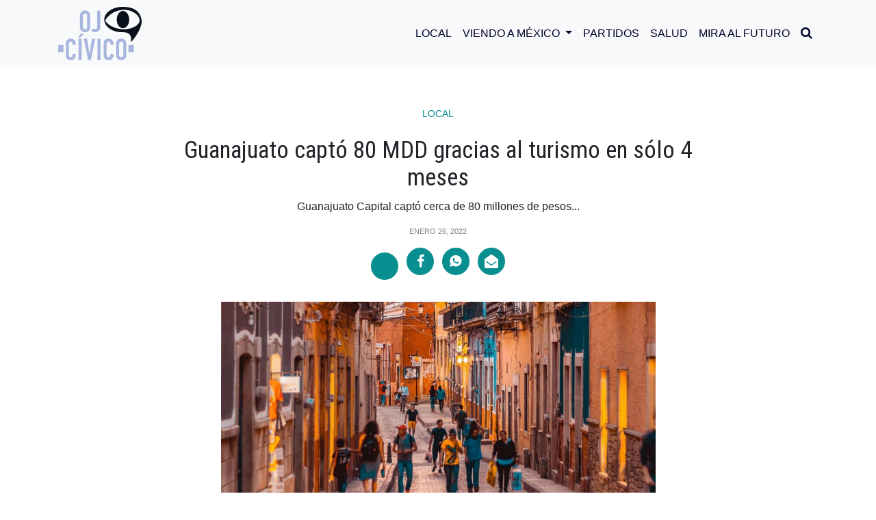

--- FILE ---
content_type: text/html; charset=UTF-8
request_url: https://ojocivico.mx/guanajuato-capto-80-mdd-gracias-al-turismo-en-solo-4-meses/
body_size: 14613
content:
<!DOCTYPE html>
<html>

<head>
<meta charset="utf-8">
<meta charset="UTF-8" />
<meta name="viewport" content="width=device-width, user-scalable=no, initial-scale=1.0, maximun-scale=1.0, minimun-scale=1.0">

<meta property="og:locale" content="es_ES" />
<meta property="og:type" content="website" />
<meta property="og:title" content="Guanajuato captó 80 MDD gracias al turismo en sólo 4 meses" />
<meta property="og:description" content="Guanajuato Capital captó cerca de 80 millones de pesos gracias al turismo en sólo cuatro meses. La ciudad es uno de los destinos culturales más importantes del país; además, su proyección es internacional. Guanajuato Capital cuenta con diferentes festivales y actividades artísticas que son de interés para los turistas. Algunas de las más relevantes son&#8230;" />
<meta property="og:site_name" content="OJO CÍVICO" />
<meta property="og:image:width" content="640" />
<meta property="og:image:height" content="360" />
<meta property="og:image" content="https://ojocivico.mx/wp-content/uploads/2022/01/Turismo-Guanajuato-Capital-700x394.jpeg" />
<meta property="og:image:secure_url" content="https://ojocivico.mx/wp-content/uploads/2022/01/Turismo-Guanajuato-Capital-700x394.jpeg" />

<meta name="twitter:card" content="summary_large_image" />
<meta name="twitter:title" content="Guanajuato captó 80 MDD gracias al turismo en sólo 4 meses" />
<meta name="twitter:description" content="Guanajuato Capital captó cerca de 80 millones de pesos gracias al turismo en sólo cuatro meses. La ciudad es uno de los destinos culturales más importantes del país; además, su proyección es internacional. Guanajuato Capital cuenta con diferentes festivales y actividades artísticas que son de interés para los turistas. Algunas de las más relevantes son&#8230;" />
<meta name="twitter:image" content="https://ojocivico.mx/wp-content/uploads/2022/01/Turismo-Guanajuato-Capital-700x394.jpeg" />
    
<meta name="facebook-domain-verification" content="7tyaktsrjjluxc769fcgmw8cp5pshn" />
<meta name="google-site-verification" content="pL9UjjA7MKvuPG5yaDJnp_cqC3kfWEHw1Yf_TRwRIEU" />

<title>
  Guanajuato captó 80 MDD gracias al turismo en sólo 4 meses</title>
    <link rel="icon" type="image/png" sizes="512x512" href="https://ojocivico.mx/wp-content/themes/theme1html5blank/assets/img/favicon.png">
    <link rel="stylesheet" href="https://ojocivico.mx/wp-content/themes/theme1html5blank/assets/bootstrap/css/bootstrap.min.css">
    <link rel="stylesheet" href="https://fonts.googleapis.com/css?family=Montserrat:300,300i,400,400i,500,500i,700i,800">
    <link rel="preconnect" href="https://fonts.gstatic.com">
    <link href="https://fonts.googleapis.com/css2?family=Alata&family=Roboto+Condensed:ital,wght@0,300;0,400;0,700;1,300;1,400&display=swap" rel="stylesheet">
    <link rel="stylesheet" href="https://ojocivico.mx/wp-content/themes/theme1html5blank/assets/fonts/font-awesome.min.css">
    <link rel="stylesheet" href="https://ojocivico.mx/wp-content/themes/theme1html5blank/assets/fonts/ionicons.min.css">
    <link rel="stylesheet" href="https://ojocivico.mx/wp-content/themes/theme1html5blank/assets/css/styles.css">
<link href="//cdn-images.mailchimp.com/embedcode/classic-10_7.css" rel="stylesheet" type="text/css">
<!-- Global site tag (gtag.js) - Google Analytics -->
<script async src="https://www.googletagmanager.com/gtag/js?id=UA-200811516-1"></script>
<script>
window.dataLayer = window.dataLayer || [];
function gtag(){dataLayer.push(arguments);}
gtag('js', new Date());

gtag('config', 'UA-200811516-1');
</script>
<style type="text/css" >#wpadminbar { display:none; }</style>
 
<meta name='robots' content='index, follow, max-image-preview:large, max-snippet:-1, max-video-preview:-1' />

	<!-- This site is optimized with the Yoast SEO plugin v25.8 - https://yoast.com/wordpress/plugins/seo/ -->
	<link rel="canonical" href="https://ojocivico.mx/guanajuato-capto-80-mdd-gracias-al-turismo-en-solo-4-meses/" />
	<meta property="og:locale" content="es_ES" />
	<meta property="og:type" content="article" />
	<meta property="og:title" content="Guanajuato captó 80 MDD gracias al turismo en sólo 4 meses" />
	<meta property="og:description" content="Guanajuato Capital captó cerca de 80 millones de pesos gracias al turismo en sólo cuatro meses. La ciudad es uno de los destinos culturales más importantes del país; además, su proyección es internacional. Guanajuato Capital cuenta con diferentes festivales y actividades artísticas que son de interés para los turistas. Algunas de las más relevantes son..." />
	<meta property="og:url" content="https://ojocivico.mx/guanajuato-capto-80-mdd-gracias-al-turismo-en-solo-4-meses/" />
	<meta property="og:site_name" content="OJO CÍVICO" />
	<meta property="article:published_time" content="2022-01-26T21:09:35+00:00" />
	<meta property="og:image" content="https://ojocivico.mx/wp-content/uploads/2022/01/Turismo-Guanajuato-Capital.jpeg" />
	<meta property="og:image:width" content="1024" />
	<meta property="og:image:height" content="576" />
	<meta property="og:image:type" content="image/jpeg" />
	<meta name="author" content="Redacción" />
	<meta name="twitter:card" content="summary_large_image" />
	<meta name="twitter:label1" content="Escrito por" />
	<meta name="twitter:data1" content="Redacción" />
	<meta name="twitter:label2" content="Tiempo de lectura" />
	<meta name="twitter:data2" content="1 minuto" />
	<!-- / Yoast SEO plugin. -->


<link rel="amphtml" href="https://ojocivico.mx/guanajuato-capto-80-mdd-gracias-al-turismo-en-solo-4-meses/amp/" /><meta name="generator" content="AMP for WP 1.1.6.1"/><link rel="alternate" title="oEmbed (JSON)" type="application/json+oembed" href="https://ojocivico.mx/wp-json/oembed/1.0/embed?url=https%3A%2F%2Fojocivico.mx%2Fguanajuato-capto-80-mdd-gracias-al-turismo-en-solo-4-meses%2F" />
<link rel="alternate" title="oEmbed (XML)" type="text/xml+oembed" href="https://ojocivico.mx/wp-json/oembed/1.0/embed?url=https%3A%2F%2Fojocivico.mx%2Fguanajuato-capto-80-mdd-gracias-al-turismo-en-solo-4-meses%2F&#038;format=xml" />
<style id='wp-img-auto-sizes-contain-inline-css' type='text/css'>
img:is([sizes=auto i],[sizes^="auto," i]){contain-intrinsic-size:3000px 1500px}
/*# sourceURL=wp-img-auto-sizes-contain-inline-css */
</style>
<style id='wp-emoji-styles-inline-css' type='text/css'>

	img.wp-smiley, img.emoji {
		display: inline !important;
		border: none !important;
		box-shadow: none !important;
		height: 1em !important;
		width: 1em !important;
		margin: 0 0.07em !important;
		vertical-align: -0.1em !important;
		background: none !important;
		padding: 0 !important;
	}
/*# sourceURL=wp-emoji-styles-inline-css */
</style>
<style id='wp-block-library-inline-css' type='text/css'>
:root{--wp-block-synced-color:#7a00df;--wp-block-synced-color--rgb:122,0,223;--wp-bound-block-color:var(--wp-block-synced-color);--wp-editor-canvas-background:#ddd;--wp-admin-theme-color:#007cba;--wp-admin-theme-color--rgb:0,124,186;--wp-admin-theme-color-darker-10:#006ba1;--wp-admin-theme-color-darker-10--rgb:0,107,160.5;--wp-admin-theme-color-darker-20:#005a87;--wp-admin-theme-color-darker-20--rgb:0,90,135;--wp-admin-border-width-focus:2px}@media (min-resolution:192dpi){:root{--wp-admin-border-width-focus:1.5px}}.wp-element-button{cursor:pointer}:root .has-very-light-gray-background-color{background-color:#eee}:root .has-very-dark-gray-background-color{background-color:#313131}:root .has-very-light-gray-color{color:#eee}:root .has-very-dark-gray-color{color:#313131}:root .has-vivid-green-cyan-to-vivid-cyan-blue-gradient-background{background:linear-gradient(135deg,#00d084,#0693e3)}:root .has-purple-crush-gradient-background{background:linear-gradient(135deg,#34e2e4,#4721fb 50%,#ab1dfe)}:root .has-hazy-dawn-gradient-background{background:linear-gradient(135deg,#faaca8,#dad0ec)}:root .has-subdued-olive-gradient-background{background:linear-gradient(135deg,#fafae1,#67a671)}:root .has-atomic-cream-gradient-background{background:linear-gradient(135deg,#fdd79a,#004a59)}:root .has-nightshade-gradient-background{background:linear-gradient(135deg,#330968,#31cdcf)}:root .has-midnight-gradient-background{background:linear-gradient(135deg,#020381,#2874fc)}:root{--wp--preset--font-size--normal:16px;--wp--preset--font-size--huge:42px}.has-regular-font-size{font-size:1em}.has-larger-font-size{font-size:2.625em}.has-normal-font-size{font-size:var(--wp--preset--font-size--normal)}.has-huge-font-size{font-size:var(--wp--preset--font-size--huge)}.has-text-align-center{text-align:center}.has-text-align-left{text-align:left}.has-text-align-right{text-align:right}.has-fit-text{white-space:nowrap!important}#end-resizable-editor-section{display:none}.aligncenter{clear:both}.items-justified-left{justify-content:flex-start}.items-justified-center{justify-content:center}.items-justified-right{justify-content:flex-end}.items-justified-space-between{justify-content:space-between}.screen-reader-text{border:0;clip-path:inset(50%);height:1px;margin:-1px;overflow:hidden;padding:0;position:absolute;width:1px;word-wrap:normal!important}.screen-reader-text:focus{background-color:#ddd;clip-path:none;color:#444;display:block;font-size:1em;height:auto;left:5px;line-height:normal;padding:15px 23px 14px;text-decoration:none;top:5px;width:auto;z-index:100000}html :where(.has-border-color){border-style:solid}html :where([style*=border-top-color]){border-top-style:solid}html :where([style*=border-right-color]){border-right-style:solid}html :where([style*=border-bottom-color]){border-bottom-style:solid}html :where([style*=border-left-color]){border-left-style:solid}html :where([style*=border-width]){border-style:solid}html :where([style*=border-top-width]){border-top-style:solid}html :where([style*=border-right-width]){border-right-style:solid}html :where([style*=border-bottom-width]){border-bottom-style:solid}html :where([style*=border-left-width]){border-left-style:solid}html :where(img[class*=wp-image-]){height:auto;max-width:100%}:where(figure){margin:0 0 1em}html :where(.is-position-sticky){--wp-admin--admin-bar--position-offset:var(--wp-admin--admin-bar--height,0px)}@media screen and (max-width:600px){html :where(.is-position-sticky){--wp-admin--admin-bar--position-offset:0px}}

/*# sourceURL=wp-block-library-inline-css */
</style><style id='global-styles-inline-css' type='text/css'>
:root{--wp--preset--aspect-ratio--square: 1;--wp--preset--aspect-ratio--4-3: 4/3;--wp--preset--aspect-ratio--3-4: 3/4;--wp--preset--aspect-ratio--3-2: 3/2;--wp--preset--aspect-ratio--2-3: 2/3;--wp--preset--aspect-ratio--16-9: 16/9;--wp--preset--aspect-ratio--9-16: 9/16;--wp--preset--color--black: #000000;--wp--preset--color--cyan-bluish-gray: #abb8c3;--wp--preset--color--white: #ffffff;--wp--preset--color--pale-pink: #f78da7;--wp--preset--color--vivid-red: #cf2e2e;--wp--preset--color--luminous-vivid-orange: #ff6900;--wp--preset--color--luminous-vivid-amber: #fcb900;--wp--preset--color--light-green-cyan: #7bdcb5;--wp--preset--color--vivid-green-cyan: #00d084;--wp--preset--color--pale-cyan-blue: #8ed1fc;--wp--preset--color--vivid-cyan-blue: #0693e3;--wp--preset--color--vivid-purple: #9b51e0;--wp--preset--gradient--vivid-cyan-blue-to-vivid-purple: linear-gradient(135deg,rgb(6,147,227) 0%,rgb(155,81,224) 100%);--wp--preset--gradient--light-green-cyan-to-vivid-green-cyan: linear-gradient(135deg,rgb(122,220,180) 0%,rgb(0,208,130) 100%);--wp--preset--gradient--luminous-vivid-amber-to-luminous-vivid-orange: linear-gradient(135deg,rgb(252,185,0) 0%,rgb(255,105,0) 100%);--wp--preset--gradient--luminous-vivid-orange-to-vivid-red: linear-gradient(135deg,rgb(255,105,0) 0%,rgb(207,46,46) 100%);--wp--preset--gradient--very-light-gray-to-cyan-bluish-gray: linear-gradient(135deg,rgb(238,238,238) 0%,rgb(169,184,195) 100%);--wp--preset--gradient--cool-to-warm-spectrum: linear-gradient(135deg,rgb(74,234,220) 0%,rgb(151,120,209) 20%,rgb(207,42,186) 40%,rgb(238,44,130) 60%,rgb(251,105,98) 80%,rgb(254,248,76) 100%);--wp--preset--gradient--blush-light-purple: linear-gradient(135deg,rgb(255,206,236) 0%,rgb(152,150,240) 100%);--wp--preset--gradient--blush-bordeaux: linear-gradient(135deg,rgb(254,205,165) 0%,rgb(254,45,45) 50%,rgb(107,0,62) 100%);--wp--preset--gradient--luminous-dusk: linear-gradient(135deg,rgb(255,203,112) 0%,rgb(199,81,192) 50%,rgb(65,88,208) 100%);--wp--preset--gradient--pale-ocean: linear-gradient(135deg,rgb(255,245,203) 0%,rgb(182,227,212) 50%,rgb(51,167,181) 100%);--wp--preset--gradient--electric-grass: linear-gradient(135deg,rgb(202,248,128) 0%,rgb(113,206,126) 100%);--wp--preset--gradient--midnight: linear-gradient(135deg,rgb(2,3,129) 0%,rgb(40,116,252) 100%);--wp--preset--font-size--small: 13px;--wp--preset--font-size--medium: 20px;--wp--preset--font-size--large: 36px;--wp--preset--font-size--x-large: 42px;--wp--preset--spacing--20: 0.44rem;--wp--preset--spacing--30: 0.67rem;--wp--preset--spacing--40: 1rem;--wp--preset--spacing--50: 1.5rem;--wp--preset--spacing--60: 2.25rem;--wp--preset--spacing--70: 3.38rem;--wp--preset--spacing--80: 5.06rem;--wp--preset--shadow--natural: 6px 6px 9px rgba(0, 0, 0, 0.2);--wp--preset--shadow--deep: 12px 12px 50px rgba(0, 0, 0, 0.4);--wp--preset--shadow--sharp: 6px 6px 0px rgba(0, 0, 0, 0.2);--wp--preset--shadow--outlined: 6px 6px 0px -3px rgb(255, 255, 255), 6px 6px rgb(0, 0, 0);--wp--preset--shadow--crisp: 6px 6px 0px rgb(0, 0, 0);}:where(.is-layout-flex){gap: 0.5em;}:where(.is-layout-grid){gap: 0.5em;}body .is-layout-flex{display: flex;}.is-layout-flex{flex-wrap: wrap;align-items: center;}.is-layout-flex > :is(*, div){margin: 0;}body .is-layout-grid{display: grid;}.is-layout-grid > :is(*, div){margin: 0;}:where(.wp-block-columns.is-layout-flex){gap: 2em;}:where(.wp-block-columns.is-layout-grid){gap: 2em;}:where(.wp-block-post-template.is-layout-flex){gap: 1.25em;}:where(.wp-block-post-template.is-layout-grid){gap: 1.25em;}.has-black-color{color: var(--wp--preset--color--black) !important;}.has-cyan-bluish-gray-color{color: var(--wp--preset--color--cyan-bluish-gray) !important;}.has-white-color{color: var(--wp--preset--color--white) !important;}.has-pale-pink-color{color: var(--wp--preset--color--pale-pink) !important;}.has-vivid-red-color{color: var(--wp--preset--color--vivid-red) !important;}.has-luminous-vivid-orange-color{color: var(--wp--preset--color--luminous-vivid-orange) !important;}.has-luminous-vivid-amber-color{color: var(--wp--preset--color--luminous-vivid-amber) !important;}.has-light-green-cyan-color{color: var(--wp--preset--color--light-green-cyan) !important;}.has-vivid-green-cyan-color{color: var(--wp--preset--color--vivid-green-cyan) !important;}.has-pale-cyan-blue-color{color: var(--wp--preset--color--pale-cyan-blue) !important;}.has-vivid-cyan-blue-color{color: var(--wp--preset--color--vivid-cyan-blue) !important;}.has-vivid-purple-color{color: var(--wp--preset--color--vivid-purple) !important;}.has-black-background-color{background-color: var(--wp--preset--color--black) !important;}.has-cyan-bluish-gray-background-color{background-color: var(--wp--preset--color--cyan-bluish-gray) !important;}.has-white-background-color{background-color: var(--wp--preset--color--white) !important;}.has-pale-pink-background-color{background-color: var(--wp--preset--color--pale-pink) !important;}.has-vivid-red-background-color{background-color: var(--wp--preset--color--vivid-red) !important;}.has-luminous-vivid-orange-background-color{background-color: var(--wp--preset--color--luminous-vivid-orange) !important;}.has-luminous-vivid-amber-background-color{background-color: var(--wp--preset--color--luminous-vivid-amber) !important;}.has-light-green-cyan-background-color{background-color: var(--wp--preset--color--light-green-cyan) !important;}.has-vivid-green-cyan-background-color{background-color: var(--wp--preset--color--vivid-green-cyan) !important;}.has-pale-cyan-blue-background-color{background-color: var(--wp--preset--color--pale-cyan-blue) !important;}.has-vivid-cyan-blue-background-color{background-color: var(--wp--preset--color--vivid-cyan-blue) !important;}.has-vivid-purple-background-color{background-color: var(--wp--preset--color--vivid-purple) !important;}.has-black-border-color{border-color: var(--wp--preset--color--black) !important;}.has-cyan-bluish-gray-border-color{border-color: var(--wp--preset--color--cyan-bluish-gray) !important;}.has-white-border-color{border-color: var(--wp--preset--color--white) !important;}.has-pale-pink-border-color{border-color: var(--wp--preset--color--pale-pink) !important;}.has-vivid-red-border-color{border-color: var(--wp--preset--color--vivid-red) !important;}.has-luminous-vivid-orange-border-color{border-color: var(--wp--preset--color--luminous-vivid-orange) !important;}.has-luminous-vivid-amber-border-color{border-color: var(--wp--preset--color--luminous-vivid-amber) !important;}.has-light-green-cyan-border-color{border-color: var(--wp--preset--color--light-green-cyan) !important;}.has-vivid-green-cyan-border-color{border-color: var(--wp--preset--color--vivid-green-cyan) !important;}.has-pale-cyan-blue-border-color{border-color: var(--wp--preset--color--pale-cyan-blue) !important;}.has-vivid-cyan-blue-border-color{border-color: var(--wp--preset--color--vivid-cyan-blue) !important;}.has-vivid-purple-border-color{border-color: var(--wp--preset--color--vivid-purple) !important;}.has-vivid-cyan-blue-to-vivid-purple-gradient-background{background: var(--wp--preset--gradient--vivid-cyan-blue-to-vivid-purple) !important;}.has-light-green-cyan-to-vivid-green-cyan-gradient-background{background: var(--wp--preset--gradient--light-green-cyan-to-vivid-green-cyan) !important;}.has-luminous-vivid-amber-to-luminous-vivid-orange-gradient-background{background: var(--wp--preset--gradient--luminous-vivid-amber-to-luminous-vivid-orange) !important;}.has-luminous-vivid-orange-to-vivid-red-gradient-background{background: var(--wp--preset--gradient--luminous-vivid-orange-to-vivid-red) !important;}.has-very-light-gray-to-cyan-bluish-gray-gradient-background{background: var(--wp--preset--gradient--very-light-gray-to-cyan-bluish-gray) !important;}.has-cool-to-warm-spectrum-gradient-background{background: var(--wp--preset--gradient--cool-to-warm-spectrum) !important;}.has-blush-light-purple-gradient-background{background: var(--wp--preset--gradient--blush-light-purple) !important;}.has-blush-bordeaux-gradient-background{background: var(--wp--preset--gradient--blush-bordeaux) !important;}.has-luminous-dusk-gradient-background{background: var(--wp--preset--gradient--luminous-dusk) !important;}.has-pale-ocean-gradient-background{background: var(--wp--preset--gradient--pale-ocean) !important;}.has-electric-grass-gradient-background{background: var(--wp--preset--gradient--electric-grass) !important;}.has-midnight-gradient-background{background: var(--wp--preset--gradient--midnight) !important;}.has-small-font-size{font-size: var(--wp--preset--font-size--small) !important;}.has-medium-font-size{font-size: var(--wp--preset--font-size--medium) !important;}.has-large-font-size{font-size: var(--wp--preset--font-size--large) !important;}.has-x-large-font-size{font-size: var(--wp--preset--font-size--x-large) !important;}
/*# sourceURL=global-styles-inline-css */
</style>

<style id='classic-theme-styles-inline-css' type='text/css'>
/*! This file is auto-generated */
.wp-block-button__link{color:#fff;background-color:#32373c;border-radius:9999px;box-shadow:none;text-decoration:none;padding:calc(.667em + 2px) calc(1.333em + 2px);font-size:1.125em}.wp-block-file__button{background:#32373c;color:#fff;text-decoration:none}
/*# sourceURL=/wp-includes/css/classic-themes.min.css */
</style>
<link rel='stylesheet' id='normalize-css' href='https://ojocivico.mx/wp-content/themes/theme1html5blank/normalize.css?ver=1.0' media='all' />
<link rel='stylesheet' id='html5blank-css' href='https://ojocivico.mx/wp-content/themes/theme1html5blank/style.css?ver=2.0' media='all' />
<script type="text/javascript" src="https://ojocivico.mx/wp-content/themes/theme1html5blank/js/lib/conditionizr-4.3.0.min.js?ver=4.3.0" id="conditionizr-js"></script>
<script type="text/javascript" src="https://ojocivico.mx/wp-content/themes/theme1html5blank/js/lib/modernizr-2.7.1.min.js?ver=2.7.1" id="modernizr-js"></script>
<script type="text/javascript" src="https://ojocivico.mx/wp-includes/js/jquery/jquery.min.js?ver=3.7.1" id="jquery-core-js"></script>
<script type="text/javascript" src="https://ojocivico.mx/wp-includes/js/jquery/jquery-migrate.min.js?ver=3.4.1" id="jquery-migrate-js"></script>
<script type="text/javascript" src="https://ojocivico.mx/wp-content/themes/theme1html5blank/js/scripts.js?ver=1.0.0" id="html5blankscripts-js"></script>
<link rel="https://api.w.org/" href="https://ojocivico.mx/wp-json/" /><link rel="alternate" title="JSON" type="application/json" href="https://ojocivico.mx/wp-json/wp/v2/posts/1866" /><script>window.pushMST_config={"vapidPK":"BIsbTlCa_poEqgTL3hxz0LGBNrtn0BWNGgjEiVZGvaVSv_VOnDTB3Aojcthceb6su1oNsugYd28swvWc7u5rItg","enableOverlay":true,"swPath":"/sw.js","i18n":{}};
  var pushmasterTag = document.createElement('script');
  pushmasterTag.src = "https://cdn.pushmaster-cdn.xyz/scripts/publishers/675aac81bda7390008239899/SDK.js";
  pushmasterTag.setAttribute('defer','');

  var firstScriptTag = document.getElementsByTagName('script')[0];
  firstScriptTag.parentNode.insertBefore(pushmasterTag, firstScriptTag);
</script><link rel='stylesheet' id='wpforms-classic-full-css' href='https://ojocivico.mx/wp-content/plugins/wpforms-lite/assets/css/frontend/classic/wpforms-full.min.css?ver=1.9.7.3' media='all' />
</head>

<body data-rsssl=1 id="page-top">
    <div>
        <div id="fb-root"></div>
        <script async defer crossorigin="anonymous" src="https://connect.facebook.net/es_ES/sdk.js#xfbml=1&version=v9.0" nonce="gCvJg8PK"></script>
    </div>
    <aside class="d-flex justify-content-center align-items-center" id="buscador" data-search="0">
        <div class="container">
            <div class="row">
                <div class="col-10 col-sm-11">
                    <div class="area-search">
                        <form role="search" method="get" class="form-row search-form" action="/">
                            <input class="form-control" type="text" id="search" placeholder="Buscar..." value="" name="s" >
                        </form>
                    </div>
                </div>
                <div class="col-2 col-sm-1 d-flex justify-content-center align-items-center">
                    <div id="btn-close"><i class="icon ion-close"></i></div>
                </div>
            </div>
        </div>
    </aside>
    <nav class="navbar navbar-light navbar-expand-lg fixed-top bg-light" id="mainNav">
        <div class="container"><a class="navbar-brand" href="/"><img src="https://ojocivico.mx/wp-content/themes/theme1html5blank/assets/img/ojo-civico.svg" alt="Ojo Cívico"  width="122"/></a><button data-toggle="collapse" data-target="#navbarResponsive" class="navbar-toggler navbar-toggler-right" type="button" data-toogle="collapse" aria-controls="navbarResponsive" aria-expanded="false" aria-label="Toggle navigation"><i class="icon ion-android-menu"></i></button>
            <div class="collapse navbar-collapse" id="navbarResponsive">
                <ul class="navbar-nav ml-auto text-uppercase">
                    <li class="nav-item"><a class="nav-link js-scroll-trigger" href="/category/local/">Local</a></li>
                    <li class="nav-item dropdown">
                        <a class="nav-link dropdown-toggle" href="/category/viendo-a-mexico/" id="navbarDropdown" role="button" data-toggle="dropdown" aria-haspopup="true" aria-expanded="false">
                        Viendo a México
                        </a>
                        <div class="dropdown-menu" aria-labelledby="navbarDropdown">
                        <a class="dropdown-item" href="/category/ojo-ciudadano">Ojo Ciudadano</a>
                        <a class="dropdown-item" href="category/estados">Estados</a>
                        <a class="dropdown-item" href="/category/economia">Economía</a>
                        </div>
                    </li>
                    <li class="nav-item"><a class="nav-link js-scroll-trigger" href="/category/partidos/">Partidos</a></li>
                    <li class="nav-item"><a class="nav-link js-scroll-trigger" href="/category/salud/">Salud</a></li>
                    <li class="nav-item"><a class="nav-link js-scroll-trigger" href="/category/mira-al-futuro/">Mira al Futuro</a></li>
                    <li class="nav-item" id="btn-search"><a class="nav-link"><i class="fa fa-search" style="font-size: 18px;"></i></a></li>
                </ul>
            </div>
        </div>
    </nav>
    
			<!-- /header -->

<div class="space-header-all"></div>
    <section class="single-mutimedia-head">
        <div class="container">
            <div class="row d-flex justify-content-center">
                <div class="col-12 col-lg-10 col-xl-9">
                    <div class="d-flex flex-column justify-content-center align-items-center intro-heading"><span class="category"><a class="text-center" href="/category/local">Local</a></span><a href="#"></a>
                        <h1 class="text-center">Guanajuato captó 80 MDD gracias al turismo en sólo 4 meses</h1>
                        <p class="text-center pl-sm-0 pr-sm-0 pl-md-5 pr-md-5">Guanajuato Capital captó cerca de 80 millones de pesos...</p>
                        <div class="pleca__white"></div><span class="text-center date-color">enero 26, 2022</span>
                        <ul class="list-inline social-buttons-share-m mt-3">
                            <li class="list-inline-item"><a class="d-flex justify-content-center align-items-center" href="https://twitter.com/share?url=https://ojocivico.mx/guanajuato-capto-80-mdd-gracias-al-turismo-en-solo-4-meses/&text= Guanajuato captó 80 MDD gracias al turismo en sólo 4 meses " target="popup" onClick="window.open(this.href, this.target, 'width=560px,height=vpx'); return false;"><iconify-icon icon="ri:twitter-x-fill"></iconify-icon></a></li>
                            <li class="list-inline-item"><a class="d-flex justify-content-center align-items-center" href="https://www.facebook.com/sharer.php?u=https://ojocivico.mx/guanajuato-capto-80-mdd-gracias-al-turismo-en-solo-4-meses/" target="popup" onClick="window.open(this.href, this.target, 'width=560px,height=560px'); return false;"><i class="fa fa-facebook"></i></a></li>
                            <li class="list-inline-item"><a class="d-flex justify-content-center align-items-center" href="https://api.whatsapp.com/send?text=https://ojocivico.mx/guanajuato-capto-80-mdd-gracias-al-turismo-en-solo-4-meses/" data-action="share/whatsapp/share" arget="popup" onClick="window.open(this.href, this.target, 'width=560px,height=560px'); return false;"><i class="icon ion-social-whatsapp"></i></a></li>
                            <li class="list-inline-item"><a class="d-flex justify-content-center align-items-center" href="/cdn-cgi/l/email-protection#[base64]"><i class="fa fa-envelope-open"></i></a></li>
                        </ul>
                    </div>
                </div>
            </div>
        </div>
    </section>
    <section class="mt-3 mb-3">
        <div class="container">
            <div class="row d-flex justify-content-center">
                <div class="col-12 col-lg-8 col-xl-7">
                    <div class="content-single"><img src="https://ojocivico.mx/wp-content/uploads/2022/01/Turismo-Guanajuato-Capital.jpeg" class="attachment-post-thumbnail size-post-thumbnail wp-post-image" alt="" decoding="async" srcset="https://ojocivico.mx/wp-content/uploads/2022/01/Turismo-Guanajuato-Capital.jpeg 1024w, https://ojocivico.mx/wp-content/uploads/2022/01/Turismo-Guanajuato-Capital-250x141.jpeg 250w, https://ojocivico.mx/wp-content/uploads/2022/01/Turismo-Guanajuato-Capital-700x394.jpeg 700w, https://ojocivico.mx/wp-content/uploads/2022/01/Turismo-Guanajuato-Capital-768x432.jpeg 768w, https://ojocivico.mx/wp-content/uploads/2022/01/Turismo-Guanajuato-Capital-120x68.jpeg 120w" sizes="(max-width: 1024px) 100vw, 1024px" />                        <p><p><strong>Guanajuato Capital</strong> captó cerca de 80 millones de pesos gracias al turismo en sólo cuatro meses.</p>
<p>La ciudad es uno de los destinos culturales más importantes del país; además, su proyección es internacional. <strong>Guanajuato Capital</strong> cuenta con diferentes festivales y actividades artísticas que son de interés para los turistas.</p>
<p>Algunas de las más relevantes son el Festival Internacional Cervantino (FIC); el Festival del Día de los Muertos; el Festival Internacional de Cine del Bajío (BJX Fest); el Festival Catando México y el Bike Fest, entre otros.</p>
<p><img decoding="async" width="700" height="437" class="size-large wp-image-1868 aligncenter" src="https://ojocivico.mx/wp-content/uploads/2022/01/CERVANTINO-700x437.jpeg" alt="" srcset="https://ojocivico.mx/wp-content/uploads/2022/01/CERVANTINO-700x437.jpeg 700w, https://ojocivico.mx/wp-content/uploads/2022/01/CERVANTINO-250x156.jpeg 250w, https://ojocivico.mx/wp-content/uploads/2022/01/CERVANTINO-768x480.jpeg 768w, https://ojocivico.mx/wp-content/uploads/2022/01/CERVANTINO-120x75.jpeg 120w, https://ojocivico.mx/wp-content/uploads/2022/01/CERVANTINO.jpeg 1140w" sizes="(max-width: 700px) 100vw, 700px" /></p>
<p>Dichos festivales mantienen a la ciudad en los ojos del mundo y han contribuido a la reactivación económica. Todo esto con las medidas necesarias para proteger la salud de los turistas y habitantes.</p>
<p>De acuerdo con Alejandro Navarro, presidente Municipal de Guanajuato, en los primeros 100 días de trabajo, la ciudad estableció relaciones oficiales con nueve países para desarrollar intercambios culturales.</p>
<p>Estos países son Cuba, China, El Salvador, Guatemala, España, Estados Unidos, Colombia, Canadá e Islandia.</p>
</p>
                    </div>
                </div>
            </div>
        </div>
    </section>
    <section id="news" class="section-sm">
        <div class="container">
            <div id="title-1" class="title">
                <h2 class="text-uppercase text-center section-heading">RELACIONADAS</h2>
                <div class="pleca-sm"></div>
            </div>
            <div class="row d-flex justify-content-start justify-content-md-start justify-content-xl-center scrolling-wrapper-post">
                												
                    <div class="col-11 col-sm-9 col-md-6 col-lg-5 col-xl-4">
                <div class="d-flex flex-column postl-3">
                    <a href="/local/san-jose-iturbide-impulso-economico-por-manufactura/">
                        <img src="https://ojocivico.mx/wp-content/uploads/2025/06/SanJoseIturbide-250x123.jpeg" class="attachment-medium size-medium wp-post-image" alt="" decoding="async" srcset="https://ojocivico.mx/wp-content/uploads/2025/06/SanJoseIturbide-250x123.jpeg 250w, https://ojocivico.mx/wp-content/uploads/2025/06/SanJoseIturbide-700x345.jpeg 700w, https://ojocivico.mx/wp-content/uploads/2025/06/SanJoseIturbide-768x378.jpeg 768w, https://ojocivico.mx/wp-content/uploads/2025/06/SanJoseIturbide-1536x756.jpeg 1536w, https://ojocivico.mx/wp-content/uploads/2025/06/SanJoseIturbide-2048x1008.jpeg 2048w, https://ojocivico.mx/wp-content/uploads/2025/06/SanJoseIturbide-120x59.jpeg 120w" sizes="(max-width: 250px) 100vw, 250px" />                        
                    </a>
                    <div class="content-post-bg"><span class="category"><a class="text-center" href="/local/">Local</a></span>
                        <h3><a class="link-blue" href="/local/san-jose-iturbide-impulso-economico-por-manufactura/">San José Iturbide impulsa su economía con la manufactura</a></h3>
                        <span class="date-color">junio 25, 2025</span>
                    </div>
                </div>
            </div>
                    <div class="col-11 col-sm-9 col-md-6 col-lg-5 col-xl-4">
                <div class="d-flex flex-column postl-3">
                    <a href="/local/consumo-local-dia-de-muertos-guanajuato-estrategia-para-fortalecer-la-economia/">
                        <img src="https://ojocivico.mx/wp-content/uploads/2025/10/IMG_4638-250x188.jpeg" class="attachment-medium size-medium wp-post-image" alt="" decoding="async" srcset="https://ojocivico.mx/wp-content/uploads/2025/10/IMG_4638-250x188.jpeg 250w, https://ojocivico.mx/wp-content/uploads/2025/10/IMG_4638-700x525.jpeg 700w, https://ojocivico.mx/wp-content/uploads/2025/10/IMG_4638-768x576.jpeg 768w, https://ojocivico.mx/wp-content/uploads/2025/10/IMG_4638-120x90.jpeg 120w, https://ojocivico.mx/wp-content/uploads/2025/10/IMG_4638-e1761929887178.jpeg 1100w" sizes="(max-width: 250px) 100vw, 250px" />                        
                    </a>
                    <div class="content-post-bg"><span class="category"><a class="text-center" href="/local/">Local</a></span>
                        <h3><a class="link-blue" href="/local/consumo-local-dia-de-muertos-guanajuato-estrategia-para-fortalecer-la-economia/">Consumo local Día de Muertos Guanajuato: Estrategia para fortalecer la economía</a></h3>
                        <span class="date-color">noviembre  1, 2025</span>
                    </div>
                </div>
            </div>
                    <div class="col-11 col-sm-9 col-md-6 col-lg-5 col-xl-4">
                <div class="d-flex flex-column postl-3">
                    <a href="/local/buscan-denunciar-por-violencia-digital-a-ex-candidato-de-morena-en-guanajuato/">
                        <img src="https://ojocivico.mx/wp-content/uploads/2026/01/Regidora_Morena-e1768323902725-250x155.jpg" class="attachment-medium size-medium wp-post-image" alt="" decoding="async" srcset="https://ojocivico.mx/wp-content/uploads/2026/01/Regidora_Morena-e1768323902725-250x155.jpg 250w, https://ojocivico.mx/wp-content/uploads/2026/01/Regidora_Morena-e1768323902725-700x433.jpg 700w, https://ojocivico.mx/wp-content/uploads/2026/01/Regidora_Morena-e1768323902725-768x475.jpg 768w, https://ojocivico.mx/wp-content/uploads/2026/01/Regidora_Morena-e1768323902725-120x74.jpg 120w" sizes="(max-width: 250px) 100vw, 250px" />                        
                    </a>
                    <div class="content-post-bg"><span class="category"><a class="text-center" href="/local/">Local</a></span>
                        <h3><a class="link-blue" href="/local/buscan-denunciar-por-violencia-digital-a-ex-candidato-de-morena-en-guanajuato/">Buscan denunciar por violencia digital a ex candidato de Morena en Guanajuato</a></h3>
                        <span class="date-color">enero 15, 2026</span>
                    </div>
                </div>
            </div>
                                        
                </div>
        </div>
    </section>
    <section id="contact" class="section">
        <div class="container">
            <div class="row">
                <div class="col-lg-12 text-center">
                    <h2 class="text-uppercase section-heading">Únete a la comunidad</h2>
                    <div class="d-flex flex-column justify-content-center">
                        <div class="pleca-sm"></div>
                    </div>
                    <h3 class="section-subheading text-muted" style="font-weight: 600;">Para recibir información de Ojo Cívico</h3>
                </div>
            </div>
            <!-- <div class="row d-flex justify-content-center">
                <div class="col-11 col-md-12 col-lg-10">
                    <form id="contactForm" name="contactForm" novalidate="novalidate">
                        <div class="form-row">
                            <div class="col-12 col-md-6">
                                <div class="form-group"><input class="form-control" type="text" id="name" placeholder="Nombre *" required=""><small class="form-text text-danger flex-grow-1 help-block lead"></small></div>
                                <div class="form-group"><input class="form-control" type="email" id="email" placeholder="Email *" required=""><small class="form-text text-danger help-block lead"></small></div>
                                <div class="form-group"><input class="form-control" type="tel" placeholder="Teléfono *" required=""><small class="form-text text-danger help-block lead"></small></div>
                            </div>
                            <div class="col-12 col-md-6">
                                <div class="form-group"><input class="form-control" type="text" id="name-1" placeholder="Apellido *" required=""><small class="form-text text-danger flex-grow-1 help-block lead"></small></div>
                                <div class="form-group"><input class="form-control" type="number" id="email-1" placeholder="Edad *" required=""><small class="form-text text-danger help-block lead"></small></div>
                                <div class="form-group"><input class="form-control" type="number" placeholder="C.P. *" required=""><small class="form-text text-danger help-block lead"></small></div>
                            </div>
                            <div class="col">
                                <div class="clearfix"></div>
                            </div>
                            <div class="col-lg-12 text-center">
                                <div id="success"></div><button class="btn btn-primary btn-xl text-uppercase" id="sendMessageButton" type="submit">ENVIAR</button>
                            </div>
                        </div>
                    </form>
                </div>
            </div> -->
            <div class="row d-flex justify-content-center">
                <div class="col-12 col-lg-10"><div id="mc_embed_signup">
<!-- <form action="https://rmb.us7.list-manage.com/subscribe/post?u=92308a49ecaebb3a060a26f06&amp;id=ed363c4ec1" method="post" id="mc-embedded-subscribe-form" name="mc-embedded-subscribe-form" class="validate" target="_blank" novalidate>
    <div id="mc_embed_signup_scroll">

    <div class="row">
            <div class="col-12 col-md-6">
                <div class="mc-field-group">
                <label for="mce-FNAME"><span class="asterisk"></span>
                </label>
                    <input type="text" value="" name="FNAME" class="required" id="mce-FNAME" placeholder="Nombre*">
                </div>
                <div class="mc-field-group">
                    <label for="mce-EMAIL"> <span class="asterisk"></span>
                </label>
                    <input type="email" value="" name="EMAIL" class="required email" id="mce-EMAIL"  placeholder="Email*">
                </div>
                <div class="mc-field-group size1of2">
                    <label for="mce-PHONE"><span class="asterisk"></span>
                </label>
                    <input type="text" name="PHONE" class="required" value="" id="mce-PHONE"  placeholder="Teléfono*">
                </div>
            </div>
            <div class="col-12 col-md-6">
            <div class="mc-field-group">
                <label for="mce-LNAME"></label>
                <input type="text" value="" name="LNAME" class="" id="mce-LNAME"  placeholder="Apellido">
                </div>
                <div class="mc-field-group size1of2">
                    <label for="mce-MMERGE5"></label>
                    <input type="number" name="MMERGE5" class="" value="" id="mce-MMERGE5"  placeholder="Edad ">
                </div>
                <div class="mc-field-group">
                    <label for="mce-MMERGE3"></label>
                    <input type="text" value="" name="MMERGE3" class="" id="mce-MMERGE3"  placeholder="C.P.">
                </div>
            </div>
    </div>
	<div id="mce-responses" class="clear">
		<div class="response" id="mce-error-response" style="display:none"></div>
		<div class="response" id="mce-success-response" style="display:none"></div>
	</div>    
    <div style="position: absolute; left: -5000px;" aria-hidden="true"><input type="text" name="b_92308a49ecaebb3a060a26f06_ed363c4ec1" tabindex="-1" value=""></div>
    
       <div class="clear d-flex justify-content-center">
           <div class="d-flex justify-content-center">
               <div style="width:150px;">
               <input type="submit" value="ENVIAR" name="subscribe" id="mc-embedded-subscribe" class="button" style="height:40px; background-color:#00EAFE; color:white; font-size:20px; font-weight:600; margin:15px 0;">
               </div>
           </div>
        </div>

    </div>
</form> -->
    <div class="wpforms-container wpforms-container-full" id="wpforms-175"><form id="wpforms-form-175" class="wpforms-validate wpforms-form" data-formid="175" method="post" enctype="multipart/form-data" action="/guanajuato-capto-80-mdd-gracias-al-turismo-en-solo-4-meses/" data-token="a76624cb3d3b03d06949b73ebc794f41" data-token-time="1769315337"><noscript class="wpforms-error-noscript">Por favor, activa JavaScript en tu navegador para completar este formulario.</noscript><div class="wpforms-field-container"><div id="wpforms-175-field_0-container" class="wpforms-field wpforms-field-name" data-field-id="0"><label class="wpforms-field-label">Nombre <span class="wpforms-required-label">*</span></label><div class="wpforms-field-row wpforms-field-medium"><div class="wpforms-field-row-block wpforms-first wpforms-one-half"><input type="text" id="wpforms-175-field_0" class="wpforms-field-name-first wpforms-field-required" name="wpforms[fields][0][first]" required><label for="wpforms-175-field_0" class="wpforms-field-sublabel after">Nombre</label></div><div class="wpforms-field-row-block wpforms-one-half"><input type="text" id="wpforms-175-field_0-last" class="wpforms-field-name-last wpforms-field-required" name="wpforms[fields][0][last]" required><label for="wpforms-175-field_0-last" class="wpforms-field-sublabel after">Apellidos</label></div></div></div><div id="wpforms-175-field_1-container" class="wpforms-field wpforms-field-email wpforms-one-half wpforms-first" data-field-id="1"><label class="wpforms-field-label" for="wpforms-175-field_1">Correo electrónico <span class="wpforms-required-label">*</span></label><input type="email" id="wpforms-175-field_1" class="wpforms-field-medium wpforms-field-required" name="wpforms[fields][1]" spellcheck="false" required></div><div id="wpforms-175-field_2-container" class="wpforms-field wpforms-field-text wpforms-one-half" data-field-id="2"><label class="wpforms-field-label" for="wpforms-175-field_2">Edad</label><input type="text" id="wpforms-175-field_2" class="wpforms-field-medium" name="wpforms[fields][2]" ></div><div id="wpforms-175-field_3-container" class="wpforms-field wpforms-field-text wpforms-one-half wpforms-first" data-field-id="3"><label class="wpforms-field-label" for="wpforms-175-field_3">Teléfono</label><input type="text" id="wpforms-175-field_3" class="wpforms-field-medium" name="wpforms[fields][3]" ></div><div id="wpforms-175-field_4-container" class="wpforms-field wpforms-field-text wpforms-one-half" data-field-id="4"><label class="wpforms-field-label" for="wpforms-175-field_4">C.P.</label><input type="text" id="wpforms-175-field_4" class="wpforms-field-medium" name="wpforms[fields][4]" ></div></div><!-- .wpforms-field-container --><div class="wpforms-recaptcha-container wpforms-is-recaptcha wpforms-is-recaptcha-type-v2" ><div class="g-recaptcha" data-sitekey="6LdCYVcbAAAAAMr-9KCRPKYM7I40alzwsCO5atFv"></div><input type="text" name="g-recaptcha-hidden" class="wpforms-recaptcha-hidden" style="position:absolute!important;clip:rect(0,0,0,0)!important;height:1px!important;width:1px!important;border:0!important;overflow:hidden!important;padding:0!important;margin:0!important;" data-rule-recaptcha="1"></div><div class="wpforms-submit-container" ><input type="hidden" name="wpforms[id]" value="175"><input type="hidden" name="page_title" value="Guanajuato captó 80 MDD gracias al turismo en sólo 4 meses"><input type="hidden" name="page_url" value="https://ojocivico.mx/guanajuato-capto-80-mdd-gracias-al-turismo-en-solo-4-meses/"><input type="hidden" name="url_referer" value=""><input type="hidden" name="page_id" value="1866"><input type="hidden" name="wpforms[post_id]" value="1866"><button type="submit" name="wpforms[submit]" id="wpforms-submit-175" class="wpforms-submit" data-alt-text="Enviando..." data-submit-text="Enviar" aria-live="assertive" value="wpforms-submit">Enviar</button></div></form></div>  <!-- .wpforms-container --></div></div>
            </div>
        </div>
    </section>


	<!-- DIVISIÓN DE SINGLE -->



	

	
		

			<!-- post thumbnail -->
							
						<!-- /post thumbnail -->

			<!-- post title -->
			
			<!-- /post title -->

			<!-- post details -->
			
			<!-- /post details -->
		
		<!-- /article -->

	
	
	


<footer>
        <div class="container">
            <div class="row">
                <div class="col-md-4"><span class="copyright">Copyright&nbsp;© Brand 2021</span></div>
                <div class="col-md-4">
                    <ul class="list-inline social-buttons">
                        <li class="list-inline-item"><a href="https://twitter.com/civicoojo" target="_blank"><iconify-icon icon="ri:twitter-x-fill"></iconify-icon></a></li>
                        <li class="list-inline-item"><a href="https://www.facebook.com/Ojo-C%C3%ADvico-109497591179054" target="_blank"><i class="fa fa-facebook"></i></a></li>
                        <li class="list-inline-item"><a href="#"><i class="fa fa-instagram"></i></a></li>
                        <li class="list-inline-item"><a href="#"><i class="fa fa-youtube-play"></i></a></li>
                    </ul>
                </div>
                <div class="col-md-4">
                    <ul class="list-inline quicklinks">
                        <li class="list-inline-item"><a href="#"><span style="text-decoration: underline;">Aviso de privacidad</span></a></li>
                        <li class="list-inline-item"><a href="#"><span style="text-decoration: underline;">Términos y condiciones</span></a></li>
                    </ul>
                </div>
            </div>
        </div>
    </footer><script data-cfasync="false" src="/cdn-cgi/scripts/5c5dd728/cloudflare-static/email-decode.min.js"></script><script type='text/javascript' src='//s3.amazonaws.com/downloads.mailchimp.com/js/mc-validate.js'></script><script type='text/javascript'>(function($) {window.fnames = new Array(); window.ftypes = new Array();fnames[1]='FNAME';ftypes[1]='text';fnames[0]='EMAIL';ftypes[0]='email';fnames[4]='PHONE';ftypes[4]='phone';fnames[2]='LNAME';ftypes[2]='text';fnames[5]='MMERGE5';ftypes[5]='number';fnames[3]='MMERGE3';ftypes[3]='zip'; /*
 * Translated default messages for the $ validation plugin.
 * Locale: ES
 */
$.extend($.validator.messages, {
  required: "Este campo es obligatorio.",
  remote: "Por favor, rellena este campo.",
  email: "Por favor, escribe una dirección de correo válida",
  url: "Por favor, escribe una URL válida.",
  date: "Por favor, escribe una fecha válida.",
  dateISO: "Por favor, escribe una fecha (ISO) válida.",
  number: "Por favor, escribe un número entero válido.",
  digits: "Por favor, escribe sólo dígitos.",
  creditcard: "Por favor, escribe un número de tarjeta válido.",
  equalTo: "Por favor, escribe el mismo valor de nuevo.",
  accept: "Por favor, escribe un valor con una extensión aceptada.",
  maxlength: $.validator.format("Por favor, no escribas más de {0} caracteres."),
  minlength: $.validator.format("Por favor, no escribas menos de {0} caracteres."),
  rangelength: $.validator.format("Por favor, escribe un valor entre {0} y {1} caracteres."),
  range: $.validator.format("Por favor, escribe un valor entre {0} y {1}."),
  max: $.validator.format("Por favor, escribe un valor menor o igual a {0}."),
  min: $.validator.format("Por favor, escribe un valor mayor o igual a {0}.")
});}(jQuery));var $mcj = jQuery.noConflict(true);</script>
<!--End mc_embed_signup-->
    <script src="https://ojocivico.mx/wp-content/themes/theme1html5blank/assets/js/jquery.min.js"></script>
    <script src="https://ojocivico.mx/wp-content/themes/theme1html5blank/assets/bootstrap/js/bootstrap.min.js"></script>
    <script src="https://cdnjs.cloudflare.com/ajax/libs/jquery-easing/1.4.1/jquery.easing.min.js"></script>
    <script src="https://ojocivico.mx/wp-content/themes/theme1html5blank/assets/js/agency.js"></script>
    <script src="https://ojocivico.mx/wp-content/themes/theme1html5blank/assets/js/homes.js"></script>
    <script src="https://code.iconify.design/iconify-icon/1.0.7/iconify-icon.min.js"></script>
    <script type="speculationrules">
{"prefetch":[{"source":"document","where":{"and":[{"href_matches":"/*"},{"not":{"href_matches":["/wp-*.php","/wp-admin/*","/wp-content/uploads/*","/wp-content/*","/wp-content/plugins/*","/wp-content/themes/theme1html5blank/*","/*\\?(.+)"]}},{"not":{"selector_matches":"a[rel~=\"nofollow\"]"}},{"not":{"selector_matches":".no-prefetch, .no-prefetch a"}}]},"eagerness":"conservative"}]}
</script>
<script type="text/javascript" src="https://ojocivico.mx/wp-includes/js/comment-reply.min.js?ver=6.9" id="comment-reply-js" async="async" data-wp-strategy="async" fetchpriority="low"></script>
<script type="text/javascript" src="https://ojocivico.mx/wp-content/plugins/wpforms-lite/assets/lib/jquery.validate.min.js?ver=1.21.0" id="wpforms-validation-js"></script>
<script type="text/javascript" src="https://ojocivico.mx/wp-content/plugins/wpforms-lite/assets/lib/mailcheck.min.js?ver=1.1.2" id="wpforms-mailcheck-js"></script>
<script type="text/javascript" src="https://ojocivico.mx/wp-content/plugins/wpforms-lite/assets/lib/punycode.min.js?ver=1.0.0" id="wpforms-punycode-js"></script>
<script type="text/javascript" src="https://ojocivico.mx/wp-content/plugins/wpforms-lite/assets/js/share/utils.min.js?ver=1.9.7.3" id="wpforms-generic-utils-js"></script>
<script type="text/javascript" src="https://ojocivico.mx/wp-content/plugins/wpforms-lite/assets/js/frontend/wpforms.min.js?ver=1.9.7.3" id="wpforms-js"></script>
<script type="text/javascript" src="https://www.google.com/recaptcha/api.js?onload=wpformsRecaptchaLoad&amp;render=explicit" id="wpforms-recaptcha-js"></script>
<script type="text/javascript" id="wpforms-recaptcha-js-after">
/* <![CDATA[ */
var wpformsDispatchEvent = function (el, ev, custom) {
				var e = document.createEvent(custom ? "CustomEvent" : "HTMLEvents");
				custom ? e.initCustomEvent(ev, true, true, false) : e.initEvent(ev, true, true);
				el.dispatchEvent(e);
			};
		var wpformsRecaptchaCallback = function (el) {
				var hdn = el.parentNode.querySelector(".wpforms-recaptcha-hidden");
				var err = el.parentNode.querySelector("#g-recaptcha-hidden-error");
				hdn.value = "1";
				wpformsDispatchEvent(hdn, "change", false);
				hdn.classList.remove("wpforms-error");
				err && hdn.parentNode.removeChild(err);
			};
		var wpformsRecaptchaLoad = function () {
					Array.prototype.forEach.call(document.querySelectorAll(".g-recaptcha"), function (el) {
						try {
							var recaptchaID = grecaptcha.render(el, {
								callback: function () {
									wpformsRecaptchaCallback(el);
								}
							});
							el.setAttribute("data-recaptcha-id", recaptchaID);
						} catch (error) {}
					});
					wpformsDispatchEvent(document, "wpformsRecaptchaLoaded", true);
				};
			
//# sourceURL=wpforms-recaptcha-js-after
/* ]]> */
</script>
<script type="text/javascript" src="https://ojocivico.mx/wp-content/plugins/wpforms-lite/assets/js/frontend/fields/address.min.js?ver=1.9.7.3" id="wpforms-address-field-js"></script>
<script id="wp-emoji-settings" type="application/json">
{"baseUrl":"https://s.w.org/images/core/emoji/17.0.2/72x72/","ext":".png","svgUrl":"https://s.w.org/images/core/emoji/17.0.2/svg/","svgExt":".svg","source":{"concatemoji":"https://ojocivico.mx/wp-includes/js/wp-emoji-release.min.js?ver=6.9"}}
</script>
<script type="module">
/* <![CDATA[ */
/*! This file is auto-generated */
const a=JSON.parse(document.getElementById("wp-emoji-settings").textContent),o=(window._wpemojiSettings=a,"wpEmojiSettingsSupports"),s=["flag","emoji"];function i(e){try{var t={supportTests:e,timestamp:(new Date).valueOf()};sessionStorage.setItem(o,JSON.stringify(t))}catch(e){}}function c(e,t,n){e.clearRect(0,0,e.canvas.width,e.canvas.height),e.fillText(t,0,0);t=new Uint32Array(e.getImageData(0,0,e.canvas.width,e.canvas.height).data);e.clearRect(0,0,e.canvas.width,e.canvas.height),e.fillText(n,0,0);const a=new Uint32Array(e.getImageData(0,0,e.canvas.width,e.canvas.height).data);return t.every((e,t)=>e===a[t])}function p(e,t){e.clearRect(0,0,e.canvas.width,e.canvas.height),e.fillText(t,0,0);var n=e.getImageData(16,16,1,1);for(let e=0;e<n.data.length;e++)if(0!==n.data[e])return!1;return!0}function u(e,t,n,a){switch(t){case"flag":return n(e,"\ud83c\udff3\ufe0f\u200d\u26a7\ufe0f","\ud83c\udff3\ufe0f\u200b\u26a7\ufe0f")?!1:!n(e,"\ud83c\udde8\ud83c\uddf6","\ud83c\udde8\u200b\ud83c\uddf6")&&!n(e,"\ud83c\udff4\udb40\udc67\udb40\udc62\udb40\udc65\udb40\udc6e\udb40\udc67\udb40\udc7f","\ud83c\udff4\u200b\udb40\udc67\u200b\udb40\udc62\u200b\udb40\udc65\u200b\udb40\udc6e\u200b\udb40\udc67\u200b\udb40\udc7f");case"emoji":return!a(e,"\ud83e\u1fac8")}return!1}function f(e,t,n,a){let r;const o=(r="undefined"!=typeof WorkerGlobalScope&&self instanceof WorkerGlobalScope?new OffscreenCanvas(300,150):document.createElement("canvas")).getContext("2d",{willReadFrequently:!0}),s=(o.textBaseline="top",o.font="600 32px Arial",{});return e.forEach(e=>{s[e]=t(o,e,n,a)}),s}function r(e){var t=document.createElement("script");t.src=e,t.defer=!0,document.head.appendChild(t)}a.supports={everything:!0,everythingExceptFlag:!0},new Promise(t=>{let n=function(){try{var e=JSON.parse(sessionStorage.getItem(o));if("object"==typeof e&&"number"==typeof e.timestamp&&(new Date).valueOf()<e.timestamp+604800&&"object"==typeof e.supportTests)return e.supportTests}catch(e){}return null}();if(!n){if("undefined"!=typeof Worker&&"undefined"!=typeof OffscreenCanvas&&"undefined"!=typeof URL&&URL.createObjectURL&&"undefined"!=typeof Blob)try{var e="postMessage("+f.toString()+"("+[JSON.stringify(s),u.toString(),c.toString(),p.toString()].join(",")+"));",a=new Blob([e],{type:"text/javascript"});const r=new Worker(URL.createObjectURL(a),{name:"wpTestEmojiSupports"});return void(r.onmessage=e=>{i(n=e.data),r.terminate(),t(n)})}catch(e){}i(n=f(s,u,c,p))}t(n)}).then(e=>{for(const n in e)a.supports[n]=e[n],a.supports.everything=a.supports.everything&&a.supports[n],"flag"!==n&&(a.supports.everythingExceptFlag=a.supports.everythingExceptFlag&&a.supports[n]);var t;a.supports.everythingExceptFlag=a.supports.everythingExceptFlag&&!a.supports.flag,a.supports.everything||((t=a.source||{}).concatemoji?r(t.concatemoji):t.wpemoji&&t.twemoji&&(r(t.twemoji),r(t.wpemoji)))});
//# sourceURL=https://ojocivico.mx/wp-includes/js/wp-emoji-loader.min.js
/* ]]> */
</script>
<script type='text/javascript'>
/* <![CDATA[ */
var wpforms_settings = {"val_required":"Este campo es obligatorio.","val_email":"Por favor, introduce una direcci\u00f3n de correo electr\u00f3nico v\u00e1lida.","val_email_suggestion":"\u00bfQuieres decir {suggestion}?","val_email_suggestion_title":"Haz clic para aceptar esta sugerencia.","val_email_restricted":"Esta direcci\u00f3n de correo electr\u00f3nico no est\u00e1 permitida.","val_number":"Por favor, introduce un n\u00famero v\u00e1lido.","val_number_positive":"Por favor, introduce un n\u00famero de tel\u00e9fono v\u00e1lido.","val_minimum_price":"La cantidad introducida es menor del m\u00ednimo requerido.","val_confirm":"Los valores del campo no coinciden.","val_checklimit":"Has excedido el n\u00famero de selecciones permitidas: {#}.","val_limit_characters":"{count} de {limit} caracteres m\u00e1ximos.","val_limit_words":"{count} de {limit} palabras m\u00e1ximas.","val_min":"Please enter a value greater than or equal to {0}.","val_max":"Please enter a value less than or equal to {0}.","val_recaptcha_fail_msg":"Ha fallado la verificaci\u00f3n de Google reCAPTCHA, por favor, int\u00e9ntalo de nuevo m\u00e1s tarde.","val_turnstile_fail_msg":"Ha fallado la verificaci\u00f3n de Cloudflare Turnstile, por favor, int\u00e9ntalo de nuevo m\u00e1s tarde.","val_inputmask_incomplete":"Por favor, rellena el campo en el formato requerido.","uuid_cookie":"","locale":"es","country":"","country_list_label":"Lista de pa\u00edses","wpforms_plugin_url":"https:\/\/ojocivico.mx\/wp-content\/plugins\/wpforms-lite\/","gdpr":"","ajaxurl":"https:\/\/ojocivico.mx\/wp-admin\/admin-ajax.php","mailcheck_enabled":"1","mailcheck_domains":[],"mailcheck_toplevel_domains":["dev"],"is_ssl":"1","currency_code":"USD","currency_thousands":",","currency_decimals":"2","currency_decimal":".","currency_symbol":"$","currency_symbol_pos":"left","val_requiredpayment":"Pago obligatorio.","val_creditcard":"Por favor introduce un n\u00famero de tarjeta de cr\u00e9dito v\u00e1lido.","error_updating_token":"Error al actualizar el token. Por favor, int\u00e9ntalo de nuevo o ponte en contacto con soporte si el problema persiste.","network_error":"Error de red o no se puede acceder al servidor. Comprueba tu conexi\u00f3n o int\u00e9ntalo de nuevo m\u00e1s tarde.","token_cache_lifetime":"86400","hn_data":[],"address_field":{"list_countries_without_states":["GB","DE","CH","NL"]}}
/* ]]> */
</script>
    <script type="text/javascript">
        jQuery( function( $ ) {

            for (let i = 0; i < document.forms.length; ++i) {
                let form = document.forms[i];
				if ($(form).attr("method") != "get") { $(form).append('<input type="hidden" name="rSGuZeJgfihYFzaN" value="6]e2t*vhAmQXrO" />'); }
if ($(form).attr("method") != "get") { $(form).append('<input type="hidden" name="OzdkoVhDJ" value="_FY08Oa.7bN" />'); }
if ($(form).attr("method") != "get") { $(form).append('<input type="hidden" name="qZvswt" value="vBJTXG26z_8cH" />'); }
if ($(form).attr("method") != "get") { $(form).append('<input type="hidden" name="VLGueWHiw" value="yldmUVSvXt" />'); }
            }

            $(document).on('submit', 'form', function () {
				if ($(this).attr("method") != "get") { $(this).append('<input type="hidden" name="rSGuZeJgfihYFzaN" value="6]e2t*vhAmQXrO" />'); }
if ($(this).attr("method") != "get") { $(this).append('<input type="hidden" name="OzdkoVhDJ" value="_FY08Oa.7bN" />'); }
if ($(this).attr("method") != "get") { $(this).append('<input type="hidden" name="qZvswt" value="vBJTXG26z_8cH" />'); }
if ($(this).attr("method") != "get") { $(this).append('<input type="hidden" name="VLGueWHiw" value="yldmUVSvXt" />'); }
                return true;
            });

            jQuery.ajaxSetup({
                beforeSend: function (e, data) {

                    if (data.type !== 'POST') return;

                    if (typeof data.data === 'object' && data.data !== null) {
						data.data.append("rSGuZeJgfihYFzaN", "6]e2t*vhAmQXrO");
data.data.append("OzdkoVhDJ", "_FY08Oa.7bN");
data.data.append("qZvswt", "vBJTXG26z_8cH");
data.data.append("VLGueWHiw", "yldmUVSvXt");
                    }
                    else {
                        data.data = data.data + '&rSGuZeJgfihYFzaN=6]e2t*vhAmQXrO&OzdkoVhDJ=_FY08Oa.7bN&qZvswt=vBJTXG26z_8cH&VLGueWHiw=yldmUVSvXt';
                    }
                }
            });

        });
    </script>
	<script defer src="https://static.cloudflareinsights.com/beacon.min.js/vcd15cbe7772f49c399c6a5babf22c1241717689176015" integrity="sha512-ZpsOmlRQV6y907TI0dKBHq9Md29nnaEIPlkf84rnaERnq6zvWvPUqr2ft8M1aS28oN72PdrCzSjY4U6VaAw1EQ==" data-cf-beacon='{"version":"2024.11.0","token":"9492b6ba6363498a93eba28bcb0af701","r":1,"server_timing":{"name":{"cfCacheStatus":true,"cfEdge":true,"cfExtPri":true,"cfL4":true,"cfOrigin":true,"cfSpeedBrain":true},"location_startswith":null}}' crossorigin="anonymous"></script>
</body>

</html>

--- FILE ---
content_type: text/html; charset=utf-8
request_url: https://www.google.com/recaptcha/api2/anchor?ar=1&k=6LdCYVcbAAAAAMr-9KCRPKYM7I40alzwsCO5atFv&co=aHR0cHM6Ly9vam9jaXZpY28ubXg6NDQz&hl=en&v=PoyoqOPhxBO7pBk68S4YbpHZ&size=normal&anchor-ms=20000&execute-ms=30000&cb=nal92nuj4zht
body_size: 49472
content:
<!DOCTYPE HTML><html dir="ltr" lang="en"><head><meta http-equiv="Content-Type" content="text/html; charset=UTF-8">
<meta http-equiv="X-UA-Compatible" content="IE=edge">
<title>reCAPTCHA</title>
<style type="text/css">
/* cyrillic-ext */
@font-face {
  font-family: 'Roboto';
  font-style: normal;
  font-weight: 400;
  font-stretch: 100%;
  src: url(//fonts.gstatic.com/s/roboto/v48/KFO7CnqEu92Fr1ME7kSn66aGLdTylUAMa3GUBHMdazTgWw.woff2) format('woff2');
  unicode-range: U+0460-052F, U+1C80-1C8A, U+20B4, U+2DE0-2DFF, U+A640-A69F, U+FE2E-FE2F;
}
/* cyrillic */
@font-face {
  font-family: 'Roboto';
  font-style: normal;
  font-weight: 400;
  font-stretch: 100%;
  src: url(//fonts.gstatic.com/s/roboto/v48/KFO7CnqEu92Fr1ME7kSn66aGLdTylUAMa3iUBHMdazTgWw.woff2) format('woff2');
  unicode-range: U+0301, U+0400-045F, U+0490-0491, U+04B0-04B1, U+2116;
}
/* greek-ext */
@font-face {
  font-family: 'Roboto';
  font-style: normal;
  font-weight: 400;
  font-stretch: 100%;
  src: url(//fonts.gstatic.com/s/roboto/v48/KFO7CnqEu92Fr1ME7kSn66aGLdTylUAMa3CUBHMdazTgWw.woff2) format('woff2');
  unicode-range: U+1F00-1FFF;
}
/* greek */
@font-face {
  font-family: 'Roboto';
  font-style: normal;
  font-weight: 400;
  font-stretch: 100%;
  src: url(//fonts.gstatic.com/s/roboto/v48/KFO7CnqEu92Fr1ME7kSn66aGLdTylUAMa3-UBHMdazTgWw.woff2) format('woff2');
  unicode-range: U+0370-0377, U+037A-037F, U+0384-038A, U+038C, U+038E-03A1, U+03A3-03FF;
}
/* math */
@font-face {
  font-family: 'Roboto';
  font-style: normal;
  font-weight: 400;
  font-stretch: 100%;
  src: url(//fonts.gstatic.com/s/roboto/v48/KFO7CnqEu92Fr1ME7kSn66aGLdTylUAMawCUBHMdazTgWw.woff2) format('woff2');
  unicode-range: U+0302-0303, U+0305, U+0307-0308, U+0310, U+0312, U+0315, U+031A, U+0326-0327, U+032C, U+032F-0330, U+0332-0333, U+0338, U+033A, U+0346, U+034D, U+0391-03A1, U+03A3-03A9, U+03B1-03C9, U+03D1, U+03D5-03D6, U+03F0-03F1, U+03F4-03F5, U+2016-2017, U+2034-2038, U+203C, U+2040, U+2043, U+2047, U+2050, U+2057, U+205F, U+2070-2071, U+2074-208E, U+2090-209C, U+20D0-20DC, U+20E1, U+20E5-20EF, U+2100-2112, U+2114-2115, U+2117-2121, U+2123-214F, U+2190, U+2192, U+2194-21AE, U+21B0-21E5, U+21F1-21F2, U+21F4-2211, U+2213-2214, U+2216-22FF, U+2308-230B, U+2310, U+2319, U+231C-2321, U+2336-237A, U+237C, U+2395, U+239B-23B7, U+23D0, U+23DC-23E1, U+2474-2475, U+25AF, U+25B3, U+25B7, U+25BD, U+25C1, U+25CA, U+25CC, U+25FB, U+266D-266F, U+27C0-27FF, U+2900-2AFF, U+2B0E-2B11, U+2B30-2B4C, U+2BFE, U+3030, U+FF5B, U+FF5D, U+1D400-1D7FF, U+1EE00-1EEFF;
}
/* symbols */
@font-face {
  font-family: 'Roboto';
  font-style: normal;
  font-weight: 400;
  font-stretch: 100%;
  src: url(//fonts.gstatic.com/s/roboto/v48/KFO7CnqEu92Fr1ME7kSn66aGLdTylUAMaxKUBHMdazTgWw.woff2) format('woff2');
  unicode-range: U+0001-000C, U+000E-001F, U+007F-009F, U+20DD-20E0, U+20E2-20E4, U+2150-218F, U+2190, U+2192, U+2194-2199, U+21AF, U+21E6-21F0, U+21F3, U+2218-2219, U+2299, U+22C4-22C6, U+2300-243F, U+2440-244A, U+2460-24FF, U+25A0-27BF, U+2800-28FF, U+2921-2922, U+2981, U+29BF, U+29EB, U+2B00-2BFF, U+4DC0-4DFF, U+FFF9-FFFB, U+10140-1018E, U+10190-1019C, U+101A0, U+101D0-101FD, U+102E0-102FB, U+10E60-10E7E, U+1D2C0-1D2D3, U+1D2E0-1D37F, U+1F000-1F0FF, U+1F100-1F1AD, U+1F1E6-1F1FF, U+1F30D-1F30F, U+1F315, U+1F31C, U+1F31E, U+1F320-1F32C, U+1F336, U+1F378, U+1F37D, U+1F382, U+1F393-1F39F, U+1F3A7-1F3A8, U+1F3AC-1F3AF, U+1F3C2, U+1F3C4-1F3C6, U+1F3CA-1F3CE, U+1F3D4-1F3E0, U+1F3ED, U+1F3F1-1F3F3, U+1F3F5-1F3F7, U+1F408, U+1F415, U+1F41F, U+1F426, U+1F43F, U+1F441-1F442, U+1F444, U+1F446-1F449, U+1F44C-1F44E, U+1F453, U+1F46A, U+1F47D, U+1F4A3, U+1F4B0, U+1F4B3, U+1F4B9, U+1F4BB, U+1F4BF, U+1F4C8-1F4CB, U+1F4D6, U+1F4DA, U+1F4DF, U+1F4E3-1F4E6, U+1F4EA-1F4ED, U+1F4F7, U+1F4F9-1F4FB, U+1F4FD-1F4FE, U+1F503, U+1F507-1F50B, U+1F50D, U+1F512-1F513, U+1F53E-1F54A, U+1F54F-1F5FA, U+1F610, U+1F650-1F67F, U+1F687, U+1F68D, U+1F691, U+1F694, U+1F698, U+1F6AD, U+1F6B2, U+1F6B9-1F6BA, U+1F6BC, U+1F6C6-1F6CF, U+1F6D3-1F6D7, U+1F6E0-1F6EA, U+1F6F0-1F6F3, U+1F6F7-1F6FC, U+1F700-1F7FF, U+1F800-1F80B, U+1F810-1F847, U+1F850-1F859, U+1F860-1F887, U+1F890-1F8AD, U+1F8B0-1F8BB, U+1F8C0-1F8C1, U+1F900-1F90B, U+1F93B, U+1F946, U+1F984, U+1F996, U+1F9E9, U+1FA00-1FA6F, U+1FA70-1FA7C, U+1FA80-1FA89, U+1FA8F-1FAC6, U+1FACE-1FADC, U+1FADF-1FAE9, U+1FAF0-1FAF8, U+1FB00-1FBFF;
}
/* vietnamese */
@font-face {
  font-family: 'Roboto';
  font-style: normal;
  font-weight: 400;
  font-stretch: 100%;
  src: url(//fonts.gstatic.com/s/roboto/v48/KFO7CnqEu92Fr1ME7kSn66aGLdTylUAMa3OUBHMdazTgWw.woff2) format('woff2');
  unicode-range: U+0102-0103, U+0110-0111, U+0128-0129, U+0168-0169, U+01A0-01A1, U+01AF-01B0, U+0300-0301, U+0303-0304, U+0308-0309, U+0323, U+0329, U+1EA0-1EF9, U+20AB;
}
/* latin-ext */
@font-face {
  font-family: 'Roboto';
  font-style: normal;
  font-weight: 400;
  font-stretch: 100%;
  src: url(//fonts.gstatic.com/s/roboto/v48/KFO7CnqEu92Fr1ME7kSn66aGLdTylUAMa3KUBHMdazTgWw.woff2) format('woff2');
  unicode-range: U+0100-02BA, U+02BD-02C5, U+02C7-02CC, U+02CE-02D7, U+02DD-02FF, U+0304, U+0308, U+0329, U+1D00-1DBF, U+1E00-1E9F, U+1EF2-1EFF, U+2020, U+20A0-20AB, U+20AD-20C0, U+2113, U+2C60-2C7F, U+A720-A7FF;
}
/* latin */
@font-face {
  font-family: 'Roboto';
  font-style: normal;
  font-weight: 400;
  font-stretch: 100%;
  src: url(//fonts.gstatic.com/s/roboto/v48/KFO7CnqEu92Fr1ME7kSn66aGLdTylUAMa3yUBHMdazQ.woff2) format('woff2');
  unicode-range: U+0000-00FF, U+0131, U+0152-0153, U+02BB-02BC, U+02C6, U+02DA, U+02DC, U+0304, U+0308, U+0329, U+2000-206F, U+20AC, U+2122, U+2191, U+2193, U+2212, U+2215, U+FEFF, U+FFFD;
}
/* cyrillic-ext */
@font-face {
  font-family: 'Roboto';
  font-style: normal;
  font-weight: 500;
  font-stretch: 100%;
  src: url(//fonts.gstatic.com/s/roboto/v48/KFO7CnqEu92Fr1ME7kSn66aGLdTylUAMa3GUBHMdazTgWw.woff2) format('woff2');
  unicode-range: U+0460-052F, U+1C80-1C8A, U+20B4, U+2DE0-2DFF, U+A640-A69F, U+FE2E-FE2F;
}
/* cyrillic */
@font-face {
  font-family: 'Roboto';
  font-style: normal;
  font-weight: 500;
  font-stretch: 100%;
  src: url(//fonts.gstatic.com/s/roboto/v48/KFO7CnqEu92Fr1ME7kSn66aGLdTylUAMa3iUBHMdazTgWw.woff2) format('woff2');
  unicode-range: U+0301, U+0400-045F, U+0490-0491, U+04B0-04B1, U+2116;
}
/* greek-ext */
@font-face {
  font-family: 'Roboto';
  font-style: normal;
  font-weight: 500;
  font-stretch: 100%;
  src: url(//fonts.gstatic.com/s/roboto/v48/KFO7CnqEu92Fr1ME7kSn66aGLdTylUAMa3CUBHMdazTgWw.woff2) format('woff2');
  unicode-range: U+1F00-1FFF;
}
/* greek */
@font-face {
  font-family: 'Roboto';
  font-style: normal;
  font-weight: 500;
  font-stretch: 100%;
  src: url(//fonts.gstatic.com/s/roboto/v48/KFO7CnqEu92Fr1ME7kSn66aGLdTylUAMa3-UBHMdazTgWw.woff2) format('woff2');
  unicode-range: U+0370-0377, U+037A-037F, U+0384-038A, U+038C, U+038E-03A1, U+03A3-03FF;
}
/* math */
@font-face {
  font-family: 'Roboto';
  font-style: normal;
  font-weight: 500;
  font-stretch: 100%;
  src: url(//fonts.gstatic.com/s/roboto/v48/KFO7CnqEu92Fr1ME7kSn66aGLdTylUAMawCUBHMdazTgWw.woff2) format('woff2');
  unicode-range: U+0302-0303, U+0305, U+0307-0308, U+0310, U+0312, U+0315, U+031A, U+0326-0327, U+032C, U+032F-0330, U+0332-0333, U+0338, U+033A, U+0346, U+034D, U+0391-03A1, U+03A3-03A9, U+03B1-03C9, U+03D1, U+03D5-03D6, U+03F0-03F1, U+03F4-03F5, U+2016-2017, U+2034-2038, U+203C, U+2040, U+2043, U+2047, U+2050, U+2057, U+205F, U+2070-2071, U+2074-208E, U+2090-209C, U+20D0-20DC, U+20E1, U+20E5-20EF, U+2100-2112, U+2114-2115, U+2117-2121, U+2123-214F, U+2190, U+2192, U+2194-21AE, U+21B0-21E5, U+21F1-21F2, U+21F4-2211, U+2213-2214, U+2216-22FF, U+2308-230B, U+2310, U+2319, U+231C-2321, U+2336-237A, U+237C, U+2395, U+239B-23B7, U+23D0, U+23DC-23E1, U+2474-2475, U+25AF, U+25B3, U+25B7, U+25BD, U+25C1, U+25CA, U+25CC, U+25FB, U+266D-266F, U+27C0-27FF, U+2900-2AFF, U+2B0E-2B11, U+2B30-2B4C, U+2BFE, U+3030, U+FF5B, U+FF5D, U+1D400-1D7FF, U+1EE00-1EEFF;
}
/* symbols */
@font-face {
  font-family: 'Roboto';
  font-style: normal;
  font-weight: 500;
  font-stretch: 100%;
  src: url(//fonts.gstatic.com/s/roboto/v48/KFO7CnqEu92Fr1ME7kSn66aGLdTylUAMaxKUBHMdazTgWw.woff2) format('woff2');
  unicode-range: U+0001-000C, U+000E-001F, U+007F-009F, U+20DD-20E0, U+20E2-20E4, U+2150-218F, U+2190, U+2192, U+2194-2199, U+21AF, U+21E6-21F0, U+21F3, U+2218-2219, U+2299, U+22C4-22C6, U+2300-243F, U+2440-244A, U+2460-24FF, U+25A0-27BF, U+2800-28FF, U+2921-2922, U+2981, U+29BF, U+29EB, U+2B00-2BFF, U+4DC0-4DFF, U+FFF9-FFFB, U+10140-1018E, U+10190-1019C, U+101A0, U+101D0-101FD, U+102E0-102FB, U+10E60-10E7E, U+1D2C0-1D2D3, U+1D2E0-1D37F, U+1F000-1F0FF, U+1F100-1F1AD, U+1F1E6-1F1FF, U+1F30D-1F30F, U+1F315, U+1F31C, U+1F31E, U+1F320-1F32C, U+1F336, U+1F378, U+1F37D, U+1F382, U+1F393-1F39F, U+1F3A7-1F3A8, U+1F3AC-1F3AF, U+1F3C2, U+1F3C4-1F3C6, U+1F3CA-1F3CE, U+1F3D4-1F3E0, U+1F3ED, U+1F3F1-1F3F3, U+1F3F5-1F3F7, U+1F408, U+1F415, U+1F41F, U+1F426, U+1F43F, U+1F441-1F442, U+1F444, U+1F446-1F449, U+1F44C-1F44E, U+1F453, U+1F46A, U+1F47D, U+1F4A3, U+1F4B0, U+1F4B3, U+1F4B9, U+1F4BB, U+1F4BF, U+1F4C8-1F4CB, U+1F4D6, U+1F4DA, U+1F4DF, U+1F4E3-1F4E6, U+1F4EA-1F4ED, U+1F4F7, U+1F4F9-1F4FB, U+1F4FD-1F4FE, U+1F503, U+1F507-1F50B, U+1F50D, U+1F512-1F513, U+1F53E-1F54A, U+1F54F-1F5FA, U+1F610, U+1F650-1F67F, U+1F687, U+1F68D, U+1F691, U+1F694, U+1F698, U+1F6AD, U+1F6B2, U+1F6B9-1F6BA, U+1F6BC, U+1F6C6-1F6CF, U+1F6D3-1F6D7, U+1F6E0-1F6EA, U+1F6F0-1F6F3, U+1F6F7-1F6FC, U+1F700-1F7FF, U+1F800-1F80B, U+1F810-1F847, U+1F850-1F859, U+1F860-1F887, U+1F890-1F8AD, U+1F8B0-1F8BB, U+1F8C0-1F8C1, U+1F900-1F90B, U+1F93B, U+1F946, U+1F984, U+1F996, U+1F9E9, U+1FA00-1FA6F, U+1FA70-1FA7C, U+1FA80-1FA89, U+1FA8F-1FAC6, U+1FACE-1FADC, U+1FADF-1FAE9, U+1FAF0-1FAF8, U+1FB00-1FBFF;
}
/* vietnamese */
@font-face {
  font-family: 'Roboto';
  font-style: normal;
  font-weight: 500;
  font-stretch: 100%;
  src: url(//fonts.gstatic.com/s/roboto/v48/KFO7CnqEu92Fr1ME7kSn66aGLdTylUAMa3OUBHMdazTgWw.woff2) format('woff2');
  unicode-range: U+0102-0103, U+0110-0111, U+0128-0129, U+0168-0169, U+01A0-01A1, U+01AF-01B0, U+0300-0301, U+0303-0304, U+0308-0309, U+0323, U+0329, U+1EA0-1EF9, U+20AB;
}
/* latin-ext */
@font-face {
  font-family: 'Roboto';
  font-style: normal;
  font-weight: 500;
  font-stretch: 100%;
  src: url(//fonts.gstatic.com/s/roboto/v48/KFO7CnqEu92Fr1ME7kSn66aGLdTylUAMa3KUBHMdazTgWw.woff2) format('woff2');
  unicode-range: U+0100-02BA, U+02BD-02C5, U+02C7-02CC, U+02CE-02D7, U+02DD-02FF, U+0304, U+0308, U+0329, U+1D00-1DBF, U+1E00-1E9F, U+1EF2-1EFF, U+2020, U+20A0-20AB, U+20AD-20C0, U+2113, U+2C60-2C7F, U+A720-A7FF;
}
/* latin */
@font-face {
  font-family: 'Roboto';
  font-style: normal;
  font-weight: 500;
  font-stretch: 100%;
  src: url(//fonts.gstatic.com/s/roboto/v48/KFO7CnqEu92Fr1ME7kSn66aGLdTylUAMa3yUBHMdazQ.woff2) format('woff2');
  unicode-range: U+0000-00FF, U+0131, U+0152-0153, U+02BB-02BC, U+02C6, U+02DA, U+02DC, U+0304, U+0308, U+0329, U+2000-206F, U+20AC, U+2122, U+2191, U+2193, U+2212, U+2215, U+FEFF, U+FFFD;
}
/* cyrillic-ext */
@font-face {
  font-family: 'Roboto';
  font-style: normal;
  font-weight: 900;
  font-stretch: 100%;
  src: url(//fonts.gstatic.com/s/roboto/v48/KFO7CnqEu92Fr1ME7kSn66aGLdTylUAMa3GUBHMdazTgWw.woff2) format('woff2');
  unicode-range: U+0460-052F, U+1C80-1C8A, U+20B4, U+2DE0-2DFF, U+A640-A69F, U+FE2E-FE2F;
}
/* cyrillic */
@font-face {
  font-family: 'Roboto';
  font-style: normal;
  font-weight: 900;
  font-stretch: 100%;
  src: url(//fonts.gstatic.com/s/roboto/v48/KFO7CnqEu92Fr1ME7kSn66aGLdTylUAMa3iUBHMdazTgWw.woff2) format('woff2');
  unicode-range: U+0301, U+0400-045F, U+0490-0491, U+04B0-04B1, U+2116;
}
/* greek-ext */
@font-face {
  font-family: 'Roboto';
  font-style: normal;
  font-weight: 900;
  font-stretch: 100%;
  src: url(//fonts.gstatic.com/s/roboto/v48/KFO7CnqEu92Fr1ME7kSn66aGLdTylUAMa3CUBHMdazTgWw.woff2) format('woff2');
  unicode-range: U+1F00-1FFF;
}
/* greek */
@font-face {
  font-family: 'Roboto';
  font-style: normal;
  font-weight: 900;
  font-stretch: 100%;
  src: url(//fonts.gstatic.com/s/roboto/v48/KFO7CnqEu92Fr1ME7kSn66aGLdTylUAMa3-UBHMdazTgWw.woff2) format('woff2');
  unicode-range: U+0370-0377, U+037A-037F, U+0384-038A, U+038C, U+038E-03A1, U+03A3-03FF;
}
/* math */
@font-face {
  font-family: 'Roboto';
  font-style: normal;
  font-weight: 900;
  font-stretch: 100%;
  src: url(//fonts.gstatic.com/s/roboto/v48/KFO7CnqEu92Fr1ME7kSn66aGLdTylUAMawCUBHMdazTgWw.woff2) format('woff2');
  unicode-range: U+0302-0303, U+0305, U+0307-0308, U+0310, U+0312, U+0315, U+031A, U+0326-0327, U+032C, U+032F-0330, U+0332-0333, U+0338, U+033A, U+0346, U+034D, U+0391-03A1, U+03A3-03A9, U+03B1-03C9, U+03D1, U+03D5-03D6, U+03F0-03F1, U+03F4-03F5, U+2016-2017, U+2034-2038, U+203C, U+2040, U+2043, U+2047, U+2050, U+2057, U+205F, U+2070-2071, U+2074-208E, U+2090-209C, U+20D0-20DC, U+20E1, U+20E5-20EF, U+2100-2112, U+2114-2115, U+2117-2121, U+2123-214F, U+2190, U+2192, U+2194-21AE, U+21B0-21E5, U+21F1-21F2, U+21F4-2211, U+2213-2214, U+2216-22FF, U+2308-230B, U+2310, U+2319, U+231C-2321, U+2336-237A, U+237C, U+2395, U+239B-23B7, U+23D0, U+23DC-23E1, U+2474-2475, U+25AF, U+25B3, U+25B7, U+25BD, U+25C1, U+25CA, U+25CC, U+25FB, U+266D-266F, U+27C0-27FF, U+2900-2AFF, U+2B0E-2B11, U+2B30-2B4C, U+2BFE, U+3030, U+FF5B, U+FF5D, U+1D400-1D7FF, U+1EE00-1EEFF;
}
/* symbols */
@font-face {
  font-family: 'Roboto';
  font-style: normal;
  font-weight: 900;
  font-stretch: 100%;
  src: url(//fonts.gstatic.com/s/roboto/v48/KFO7CnqEu92Fr1ME7kSn66aGLdTylUAMaxKUBHMdazTgWw.woff2) format('woff2');
  unicode-range: U+0001-000C, U+000E-001F, U+007F-009F, U+20DD-20E0, U+20E2-20E4, U+2150-218F, U+2190, U+2192, U+2194-2199, U+21AF, U+21E6-21F0, U+21F3, U+2218-2219, U+2299, U+22C4-22C6, U+2300-243F, U+2440-244A, U+2460-24FF, U+25A0-27BF, U+2800-28FF, U+2921-2922, U+2981, U+29BF, U+29EB, U+2B00-2BFF, U+4DC0-4DFF, U+FFF9-FFFB, U+10140-1018E, U+10190-1019C, U+101A0, U+101D0-101FD, U+102E0-102FB, U+10E60-10E7E, U+1D2C0-1D2D3, U+1D2E0-1D37F, U+1F000-1F0FF, U+1F100-1F1AD, U+1F1E6-1F1FF, U+1F30D-1F30F, U+1F315, U+1F31C, U+1F31E, U+1F320-1F32C, U+1F336, U+1F378, U+1F37D, U+1F382, U+1F393-1F39F, U+1F3A7-1F3A8, U+1F3AC-1F3AF, U+1F3C2, U+1F3C4-1F3C6, U+1F3CA-1F3CE, U+1F3D4-1F3E0, U+1F3ED, U+1F3F1-1F3F3, U+1F3F5-1F3F7, U+1F408, U+1F415, U+1F41F, U+1F426, U+1F43F, U+1F441-1F442, U+1F444, U+1F446-1F449, U+1F44C-1F44E, U+1F453, U+1F46A, U+1F47D, U+1F4A3, U+1F4B0, U+1F4B3, U+1F4B9, U+1F4BB, U+1F4BF, U+1F4C8-1F4CB, U+1F4D6, U+1F4DA, U+1F4DF, U+1F4E3-1F4E6, U+1F4EA-1F4ED, U+1F4F7, U+1F4F9-1F4FB, U+1F4FD-1F4FE, U+1F503, U+1F507-1F50B, U+1F50D, U+1F512-1F513, U+1F53E-1F54A, U+1F54F-1F5FA, U+1F610, U+1F650-1F67F, U+1F687, U+1F68D, U+1F691, U+1F694, U+1F698, U+1F6AD, U+1F6B2, U+1F6B9-1F6BA, U+1F6BC, U+1F6C6-1F6CF, U+1F6D3-1F6D7, U+1F6E0-1F6EA, U+1F6F0-1F6F3, U+1F6F7-1F6FC, U+1F700-1F7FF, U+1F800-1F80B, U+1F810-1F847, U+1F850-1F859, U+1F860-1F887, U+1F890-1F8AD, U+1F8B0-1F8BB, U+1F8C0-1F8C1, U+1F900-1F90B, U+1F93B, U+1F946, U+1F984, U+1F996, U+1F9E9, U+1FA00-1FA6F, U+1FA70-1FA7C, U+1FA80-1FA89, U+1FA8F-1FAC6, U+1FACE-1FADC, U+1FADF-1FAE9, U+1FAF0-1FAF8, U+1FB00-1FBFF;
}
/* vietnamese */
@font-face {
  font-family: 'Roboto';
  font-style: normal;
  font-weight: 900;
  font-stretch: 100%;
  src: url(//fonts.gstatic.com/s/roboto/v48/KFO7CnqEu92Fr1ME7kSn66aGLdTylUAMa3OUBHMdazTgWw.woff2) format('woff2');
  unicode-range: U+0102-0103, U+0110-0111, U+0128-0129, U+0168-0169, U+01A0-01A1, U+01AF-01B0, U+0300-0301, U+0303-0304, U+0308-0309, U+0323, U+0329, U+1EA0-1EF9, U+20AB;
}
/* latin-ext */
@font-face {
  font-family: 'Roboto';
  font-style: normal;
  font-weight: 900;
  font-stretch: 100%;
  src: url(//fonts.gstatic.com/s/roboto/v48/KFO7CnqEu92Fr1ME7kSn66aGLdTylUAMa3KUBHMdazTgWw.woff2) format('woff2');
  unicode-range: U+0100-02BA, U+02BD-02C5, U+02C7-02CC, U+02CE-02D7, U+02DD-02FF, U+0304, U+0308, U+0329, U+1D00-1DBF, U+1E00-1E9F, U+1EF2-1EFF, U+2020, U+20A0-20AB, U+20AD-20C0, U+2113, U+2C60-2C7F, U+A720-A7FF;
}
/* latin */
@font-face {
  font-family: 'Roboto';
  font-style: normal;
  font-weight: 900;
  font-stretch: 100%;
  src: url(//fonts.gstatic.com/s/roboto/v48/KFO7CnqEu92Fr1ME7kSn66aGLdTylUAMa3yUBHMdazQ.woff2) format('woff2');
  unicode-range: U+0000-00FF, U+0131, U+0152-0153, U+02BB-02BC, U+02C6, U+02DA, U+02DC, U+0304, U+0308, U+0329, U+2000-206F, U+20AC, U+2122, U+2191, U+2193, U+2212, U+2215, U+FEFF, U+FFFD;
}

</style>
<link rel="stylesheet" type="text/css" href="https://www.gstatic.com/recaptcha/releases/PoyoqOPhxBO7pBk68S4YbpHZ/styles__ltr.css">
<script nonce="F0eXiRHk_6ibfwZ6S1aBbw" type="text/javascript">window['__recaptcha_api'] = 'https://www.google.com/recaptcha/api2/';</script>
<script type="text/javascript" src="https://www.gstatic.com/recaptcha/releases/PoyoqOPhxBO7pBk68S4YbpHZ/recaptcha__en.js" nonce="F0eXiRHk_6ibfwZ6S1aBbw">
      
    </script></head>
<body><div id="rc-anchor-alert" class="rc-anchor-alert"></div>
<input type="hidden" id="recaptcha-token" value="[base64]">
<script type="text/javascript" nonce="F0eXiRHk_6ibfwZ6S1aBbw">
      recaptcha.anchor.Main.init("[\x22ainput\x22,[\x22bgdata\x22,\x22\x22,\[base64]/[base64]/[base64]/bmV3IHJbeF0oY1swXSk6RT09Mj9uZXcgclt4XShjWzBdLGNbMV0pOkU9PTM/bmV3IHJbeF0oY1swXSxjWzFdLGNbMl0pOkU9PTQ/[base64]/[base64]/[base64]/[base64]/[base64]/[base64]/[base64]/[base64]\x22,\[base64]\\u003d\\u003d\x22,\x22w5DDgCoFRkAtwo/DocOMA8OKNmNADMOQwobDgsKEw5t4w4zDp8K1OTPDkHl4YyMaUMOQw6ZCwpLDvlTDjMKiF8ORc8OpWFhwwoZZeQJSQHFvwrc1w7LDssKwO8KKwoTDtF/[base64]/HcKKwqxSw5ZvOVLChcO0wr3Cu8OuwqHDhcObwqXDvEDCn8Klw7Zow7I6w4PDllLCoxLCjjgAScO4w5Rnw5DDrgjDrVXCnyMlFGjDjkrDjlAXw50gS17CuMOQw6HDrMOxwplHHMOuI8O6P8OTesKtwpU2w5QjEcObw6Q/wp/DvnECPsONYMOmB8KlBCfCsMK8BDXCq8Knwr7Cv0TCqkIUQ8Ogwq/CoTwSSShvwqjCuMOowp4ow4Y2wq3CkDE2w4/Dg8OSwqgSFEjDiMKwLW5zDXDDnMKfw5Ucw5VdCcKEaGbCnEIzd8K7w7LDt2NlMHIww7bCmhhowpUiwqXCj3bDlGJPJ8KOc3LCnMKlwpAbfi/DsznCsT5xwr/Do8KaSMOjw553w4HChMK2F3wEB8ODw5HCnsK5YcOrQybDmXE7ccKOw6XCuiJPw5QGwqcOfWfDk8OWUSnDvFBEd8ONw4w9aFTCu27DlsKnw5fDsSnCrsKiw7lywrzDiDl/GHwyAUpgw5U9w7fCiiLClRrDuXFcw69sDmwUNRDDi8OqOMOWw5oWATtEeRvDlcKKXU9HUFEiQcO9SMKGJzxkVwPCksObXcKSMl91bjBIUBIawq3DmwhFE8K/[base64]/Dm1xCb8O7wppMHAjDqWRnw5vDrMOVwpk7wppUwqDDscOuwr5EL0vCqBJTwoB0w5DCiMOvaMK5w5/[base64]/DvGZ1wrlEw6vDmEnCjEzCnMKqVcOWQTDDgMOKfcOKDMKOAzTCqMOHwo7DonV+K8OEOsK8w6vDjzvDu8ORwrPCs8KjQMK8w4TCmcOEw5fDni5VAMK1ecOMEQUWQsOkaCXDpQrDvcKySsKhFcKYwpjCtsKNGnvCisK1wrjCvj5Hw7DDqBMXEcO1Xwxqwr/DlQ3DmcKCw7XCvsOUw68Qd8OUwqfCmsKrI8OQwpcOwrPDrsKswqzCtsKFPkIzwpR/[base64]/DmB4NQ8O6aw5CT8KswoN9w4vCkybCjg8iKH3Cj8KAwp0FwpjCuVTCkcKJwp9Tw64IEyLCsX9hwojCrsOYKcKtw71pw75QZ8KlJ3Mow4zCuAHDosKEw4sqVkRxUkLCtlbCtS43wp3DvgfCgcOoYgTCt8KQdznCh8K+Lwd5w6/DtcOEwo/Cu8O7JVgkS8KEw7ZTNU5MwrogJMKTasK/w7p/fcKjNhcsWsO8H8Kxw5rCu8KCw7ovbcKyEBTCj8OzPhbCtcKewojCrGnDvcOxJFd/OsKyw7zCrVM6w57DqMOqSsOhw4ByDsKoD0XDp8Kxwp3CjznCmgYTwpEPJXNAwo/CuS1Iw4Nsw5/Cj8Kvw4/Dl8OdCW4awqRhwphwHcKhQGXDmhXDjCt4w7/CoMKkPsK3fl4Swrdzwo/CiTkxQDUsKQ5TwrLCvMKiDMO8wpXCucKDBhQhABFJOmzDkzXDrsO7cU/CssOvPsK4a8OMw6M8w5Y/[base64]/UMOmw7TDt8Odwo1/[base64]/ScOPMx45I1hYJ8KREsOfX8KOw6tiES1IwqvCkcOkacOuF8OBwqrCkMK+wpnCi1nDoSsZSsOSA8KDGMOHVcOpA8KmwoIwwrAPw4jDrMOuRGtVQMK5wonCtS/DiQZaA8K6DzcuBlDDpGIXAnbDvAvDisO1w73CrndJwo3CimMDe1FhccOowqkew7Rww4VxDm/[base64]/Chh94wrTDj8OSaS08C8KjFFrCqRzCjcKgVsOrcRTDpGnCjMKhX8Kuw7xaworCv8K7B07CtMKtX2h2w6dcED7Ct3TDgwnDpnPCmkVAw7Euw71+w6hFwrEVw4bDkcKrRcKUVMOVwrTDnMO0w5N3QcOLFxvDhsKpw7zCjMKjwog5EG7DnHjCt8OuNSQkw47Dh8KVTA7Co0/DjxpLw4vCqcOKSRJCaUw2w4IBw5bCtSQyw7xAasOiwrElw40/[base64]/DgcODwpvDojXDpcOPCR7CgsO/w7TCsMKPw6FMUl8Sw4EeOsKywpN+w5o/KcKCJSPDoMK9w5vDi8OJwpHDmRh8w45/BsOqw7XCvBrDicO1H8OWw7JCwocPw7xCw4h9fVLDmBcZwporc8OHw6hGEMKIZcObCDl8w6TDllLDgFvDnnvCij7CrzDCgXsMSXvChn/DtBJ1FcKsw5kFwoRxw55jwoRPw5tQdcO5KA/DkWhkFcKxw5A3cSRdwqsdEMKHw4lNw6bDpMOnw6FoNsOWwr0uMsKawr3DjMKTw67CtBYxwoHCtBAZB8KhCMKTXcKjw6dpwpoaw61/YXLCo8ObLXLCksKrLUhbw4fDlTQHeDDCo8KIw6Ufw6oEEBVBQ8OLwq3DtUTDgMOHSsOTWMKWJcO6Y3HCh8O0w57DnxcLw67DisKswpzDphJcwobCpsK5wrZsw6pjw6/[base64]/DjibDhcOUw7DCh3pkw7tVw60jaMKOwoXDtirDsE4SRExhw6/[base64]/K3rDpcKUGDhTUsK9Ghw7wr/DuMO1HDgqw7tZdggsw50LAw/DvMKNwp4MIcO1woLCgMOCKCLCncOjw4vDijbDsMO1w7c4w402DX3Cj8KpC8OdQDjCgcOVEzPCkMKlw4duXEJtw7IpFUsrdMOPwolEwq/CkcOuw7pMUxHCnUlewpNww75Sw4kbw44Gw5TDpsOUw7sUX8KiLDnDpMKdwqZ1wr/DrFnDrsOGwqAAE2ZKw43DscKTw7MQCT1Uw4/DknHCvsOfXMK8w4jClWBUwo9Yw54Tw7vClcKnw6dyMFfDrBjCsgLCl8KgD8Kbw4E+w4bDocOtCC7Cg0fDnkHCvUDCgMOPfMO9VMKUKFfDrsKrwpbCgcO5ccO3w73DmcOADMKjDMKfesOXw6N8FcOYAMOIwrPCtMKhwp5twq0Bw7hTw609w4/Cl8Kfw47DksOJSB0lKV5pbkx/wqgIw7nDhMO2w7TCh0fCjMOydhIawpBMNRckw5pbdUjDvRDCsCE8w49Dw7QOwrx3w4QewqjDpwh5L8OFw67DvzpqwqrCl23DgMKjeMOqworClsOOw7bDgMOKwrLDiEnCvwtjw6zChxBUG8O6wpw9w5fCmVXCmsKyXsOTwqDDosKkf8Kkwq4ySg/DocORTBZxYA5ALxQtF3jDlMKcXXknwr4cwrMQYzxDwoDCocOeSXMrd8OSPVRgSi4RZMK8ecONKsKpBcK/w6Zbw4tUwr4lwqgnw5RiaQ4vNVJ/wqJLTUHDsMOOwrM/wpzCpSDCqD/DucOrwrbCoAjCqsK9VsKEw5ZwwpnCk3MiUj0/O8OmMwEeC8OBBsK7fwXCiQ7ChcKNORRAwqJKw7VTwpbDtcOGEFwsQMKWwrTCoGnDiyPCt8KdwrzCmERTCnYiwqJawpvCvEDDpWHCrxFqwqfCpFfDhQjCiRTDlcOVw4wkw4RzMmbDqsKFwqc1w4cJGMKLw5jDh8Orw6vCvCQew4TCscKgfsKGwr/DoMOaw6pZw4vCmcKqw5UxwqrCsMOJw7pzw4PCrloSwrbDisKiw6tiwoIYw7UeK8OiexfDs3PDpcKxw5c/wrPCtMOHdB3CksKEwpvCqhVoO8KMw75jwpbCi8O7UsKPOWLCqwbCgF3DoV95M8KyVzLDgMKxwoFmwrMyTsKnwr/DujTDs8O4LEbCv2dgMcK5ccK8DkfCmhLCskLCm3tqQsK/wobDgQRwE3lIfCRFWkNkw6RQHxDDtxbDqMKPw57CmWBAamLDuF0II3TCicOHw44kVsKhbGcIwpJqdTJdw7/DjsObw4DCoAJOwqBpWnkywoVkw43CoBZIw4FrZ8K6wo/ClMONw7slw5VYKMOZwo7DnMKmJ8OdwoPDs1nDoivCgsOiwr/DrwwuH15ZwqfDshnDtcKWLw3CrDpnw6jDpRrChBIMwo59w4LDh8K6wrJ/wozCoi3DgcO/wq8SOhQtwpUlLMOBw67CujjDsE/[base64]/DjTrCnj9bw5bDjsKfesKfw5/CmyfCr8KYJcOLBx0xIsKMfgVwwq4Rw6I+wpZzw6gww45KeMOfwpAFw7jDk8Owwp0/wrHDk3UfbsKTdcKSe8ONw6rDqws/[base64]/Ds8KkwqdPw6vClMO4XsK0woNMwr1JwqDDmlnDoMOmNFDDp8OWw4DDt8ONTMKow7tIwo0ndUYfKxRlN2fDllBXwpMiw7TDpMKlw4bDocOLN8OywrwidsK5GMKWw6LCkE0raDLCm1bDph7Du8Khw5/DocOPwrd1wpUUWTXDolLCp1XCnE/DtsOBw4J4GcK3wpF7WsKBL8O0WsORw5nDocK1w4BIwo5kw5bDnGgNw6EJwqXDoChVU8OrX8O/[base64]/Cih03w7jDi8KXw4rDukHDsGzCjMK5w5x4w5zDgWk0BcOhw7V9w6jCvjrDqzfDk8OGw4HCgTLCtMOpwoLDo2zDgsOswovCj8KWwp/DmlogfMKMw4Aaw5fCkcOue0PCpMOsbF7Du1zCgAZzw6nDpwLDsS3DlMOLKB7CjsKjw683fsKoF1E3ATLCrVcmwokAVzfDiB/Cu8Ogw70BwqRsw4dqH8Obw6VHMcK8wp8uaBYgw7nDjMOFOcOUZx8TwpcoZcKpwqpiN0Y/w5/[base64]/[base64]/CmFzCnMOXbcO+JCATPcO4wq1fWsOHKjDCh8O/[base64]/[base64]/aHrDrsOgSAXCjTXDv0NpXRNYwpjDtX/[base64]/CoMO3OiQ4ahgew5TCnzfCjR/DtcOGXWgsL8KPQsOGwrpLBMOSw4HCgC7DmCPCgB3CvWJ7w4Y3Vn4vw7rChMOjNxfDucOywrDDo2RYwr8dw6PDjyfCmMKIOMK/wq3DksKPw4TCsl7Dn8OswrlOJ1HClcKjw4HDjy5zw7FMOz/CnCZgTMO3w4jDgnNYw6VcC3rDlcKAKklQY3QGw7jCpsONfVnDhQ1xwqw+w5fCuMOvYcKgBcK0w6BWw6thZ8Omw7DDrsKvDR/DkQ7DjSZ1wqPCuRUJEcK1Un9kOW8TwrXDv8KQek9OBznCksKHwrZKw6zDmcOrUMOXZsKWw5rChwdGMVHDlCcTwoU+w53DicOuZTR4woHCkkd0w4bCisOgE8ObbcKucj9Zw7bDoA/[base64]/w4sHAlBLw5QSwojDjsK5ZXPCrcOBBcO4PcKbw6rCvQosasKlw64xIGPCpGTCkRrDuMOGwo1qHj3CoMKew6PCrQR1dsKBw5XDjMODG2vDh8OVw60IGjYmw75Sw7LCmsO1I8OJwo/ChsKHw5FFw7kBwqhUw4zDgMKNScOoRkHCiMKganQ6d1rCoCRzUyLDt8KKVMO2w78Vw5kuwo94w43Cg8OOwrtCw5LDu8Kvw6hiwrLDu8OCwrh+IcOLL8K+ccOZFCVGVB/DlcOdB8K0wpTDq8Kpw4PDs1Ikw5fCpFYSOETDqmTDlE/[base64]/ZCXClcK7ZcOVGFl7bx7DvF50wpbDoVxtBsKkw7k6wocQw6YywrQZcXhoXsO9SsOJwptlwp59wqnDjsOiIcOOwpFiAT42ZMK5wrlFNAQYUD42w4/DpcOxKsOvC8KDEW/CuRjCl8KdBcOOFR5kw7XDlMKtTsOYw4VuEcKdADPDq8O+w5jCmzrCsDVZw7nCsMO3w646TXhEFsKwDDnCkzPCmnZbwrHDlcOzw5rDkzbDpmpxLhxvaMORwq8FMMOcw6JnwrB4G8Kkwq3Do8Ofw5pow4/CsiJtFhDCt8OIw45dX8KDwqLDlMOJw5DChwkJwqBNaA4vZVoNw4p0wrhlw74CJcKnM8OWw6zDv2xYIMOFw6vDj8O/JHFVw4HCn37DrVTCtzHCtcKXdSRoF8O1RMOCw6hBw5jCh1bCh8O+w6/Dj8OiwpcVIGxUWsOaaBrCucO/[base64]/Cl8KWwrB5JcKswo/CiMKOR8KBeh/CjMOgKinDomVJG8K2wp/Ck8OiSMKMaMKSwrLCgEHDuwzDnhnCpV7CmsOZPD83w4p2w7bDk8K/JVHDmXzCky0tw6bCq8OOFsKywrUhw5BQwqTCoMOUbMOOBnTCs8KCw7bDsxjCv3DDncOww4tJCMO4FlUTUMOvLcKKJcKdCGUDNMKNwpgOMnbCkcK4XMOAwpUNw6wwT1Egw5lrwo7DvcKGXcKzwo4Iw53DtcKcwp/DsGk1aMKLwqrDsXPDhMOHw5oxwqRywo/[base64]/[base64]/DsMO4w71saMOHHsOCwpjDocOCcmIFwrLCkHLDgcOROMOwwpTChRbCvRddYcO/MTFLMcOiw5BQw7Y4wqvCssKsHipjw6TCoBPDqMKhUjR4wr/ClhjCi8OTwpDDnnDCoEUWIkzDqCoXXMKXwpvDkDbDj8OIQyDCkhYQeWhdC8KrG3nDp8OiwpBCw5sgw5hxWcKGwpnCssKzwqLDkh/Dm0MRJMOnCsOvGyLDlsKOXXshRMO+AGt/K23Dg8OxwqnCslXDtsKvw4Qyw7Igw6Q+wqQzYnzCpMO5ZsKRGcOSWcK3G8KWw6A5w65MLDsPCxVpwovDpmnDt0ldwozClsOwUwMGAgnDpsK3PAx0b8OnLifDtcK+FxxSwo5lwr3CksO+chbCtj7ClcK0wpLCrsKbZT/[base64]/DmsO0RUvCh3gIS2zDvhIPw6p5NMO/PmDDqkHDvMKUTVI3FnjDiggSw7Ape1sdw41hwqwkR1DDu8OmwrPCiCsAe8KjZMKiSMOECFsIPcK9EMKiwpUKw7vCgmdiDRfDvRo5GcKPPV1SIAwtFGgHHB/[base64]/CjW3Cvm1Gc1XCrx0pw6k0w6TCpCnDicKOw5TDuDMkNMKYw5LDtsKkGcOhwq0yw73DjsOgwrTDp8Ohwq/DjcOgNToVQxojw5BhNMOGPcKKVyhyRDN8w7/Dm8OcwptRwrbDuB0mwrchw7LClQPCiCdiwq7DmyDDhMKjfA4Cc17CncKobcO1wog+acKCwozCozLCncKtB8KeFRHDoFQCwpXCp3zCixI1MsKJwrfDvBHCpsOeDMKoTSM3ccOqw54pPDDCrSTCqWhBYMOAD8OKwprDuQTDlcO9RnnDiQfCgWUSPcKdwqLCtB/CnwrCoErDlGnDuGbCql5ORTvDhcKFJ8O5wo/CtsOwSAYzwrjDi8OJwoR1SwoxCsKLwoFCDMO9w5NOw7HCt8KBOV8Hwp3CmgoFwqLDs0FKwqsjwoFTcVXCh8OXw6bCh8Kgfw/[base64]/YikNFMKnwrTDtkkLwqIUQHjDiAjDrR7CrcO6Kxonwp7ClsOGwovDvcODwqcow68Gw6lewqdnw78Fwq/Dq8Knw5dkwqBBZUXCv8KIwoFFwp5tw6MbD8K1KMOlwrjCh8OPw7QIAVfDs8O2w4DCpHfDjMOdw6/CicOFwrsRUsOQZ8KBQcOZXsKDwoIzVsOSVRl8w6PDhQsdwp1Ew6fDtzjCkcOpVcOaRRvDjMK5wofDqRUAw6sccD54w4RHQcOkH8Kaw51wOSV9wo0YYwDCoH1oRMOxajoUWMK+w4rCoSRKfcKCWsKhbsOuNDPDoX7DiMO4w5zChsKyworDrsO/SMOewrsCVcO5w78iwqLDlyoUwopIw5/[base64]/CgWYgQsOjBRkvYMONM8OrBAzCjAMiCm9XGTkzWMK4wq03w5c+wp/CgcOdKcKie8Kvw77CpcKaQVrDjcOcw63DpBx5woZWwrjDqMK1HMK2U8OqNSs5wq1Id8K6CXUiw6/DribDmwVXwqR9b2PDmMKxZklPJUDDhMOIwod4bcKqw6/[base64]/CtCNSHcO9wpZjwpZvFcOYw5LDicO2fcOvwpTDkk7CnCbCm3DDgcKcKj8Cwop/WCM5wr/[base64]/UQzCn8Kawoclwodvwp3CvcKHw6bDikRhThR6w5paE0EfWxzDpsKww6hxRXQWdkg7wrrCo07DqD/DvTDCpjjDnMK5WAQqw4vDvQhEw5TCvcO9JjjDrcOIb8KRwqxrT8K8w7ZuaB/Dq0DDmH3DhBt8wrJ5w5wUXsKhwrpLwptRJkBuwrbCsGzDh0Vuw5NBfnPCvcKsa2gtwq0zc8O6dcOmwo/DmcKweU9Iw4IHw6cEGMOYw6oRO8Kmw4lzYcKOwo9lS8OMwqQHHcKtFcO3XsK6M8O9M8O1MwHCocK1w61lwrjDpjDDjkTCsMKawqMvfW9yJXPCjcOqwqPCiyDChMOpP8KGDzdfd8KIw4d2JsOVwqsAXMOFwpNrRcO/F8KpwpVUfsOKIsOAwofDmi16w4guaUvDgVTCvcKFwrnDrHglA2vDtMOawop+wpbCiMOvwqvDrWHDqkg4Xh9/I8O+wrQoVsOrw5PDlcObSsKDTsK+wqQTw5zDiUTDusO0bVMdWxHDssKGIcO+wobDhcKVUizCvz7Dv2R2wrHCu8Kpw71UwqTDiE/CqHrChVQaUURNUMKbXMOTFcOaw4Uow7IfAhHCr1ppw5YpVVTDoMOmwr9jYsK0woEoY0Jow4JUw5wyecOteg/DnW4yQsOLLyYsQMKmwp4Tw53Dj8O8VDHDmh/DvAHCvMOnYSjCqcOow6/DomLDncO0wpLDsEhmw6jDn8KlOQlJw6Eqw4MkHUzDgVxNJ8KCwpNKwqrDlw1DwoxdRMOvT8KKwrvCjcOCw6TCuHI7wo13wr7CksOWwpnDvUbDs8OeDsKnwojDuChSCWYQMhfCq8KFwodXw4B6w6sVNsKHPsKGwoTDoU/Ct1YBw5R3SmbDg8OVwqcfRh9JfsKpwrsUJMOfaH4+w6UcwrUiIC/ChsKSw4nCr8ODagRKw5XDp8K4wr7DmRbDumzDqV3ChcOtw7cHw7oEw4fCoiXCgARewpQlM3PDpsKfZEPDjsKRDDXCicOmaMKEWTLDuMKDw4XCo3JkHcOyw4nDvFxzw5EGwr/DqBZiw6E8YwtNWcO0wrtcw5gEw5c0MFlOwr8zwppBF30zKcOPw5fDtXlMw6lDTgo4cnfDvsKDwrFUa8OxAsOZCsOnB8KSwqzClzQLw4vCvcKsLMOZw41MEcObcxlXKGMWwqNMwpJ/I8O5A0bDtiQpO8Ojwq3DucKSw7gHJyfDm8O9Y2RLD8KAwpbCt8Klw67Dk8OfwpfDmcOmw6LCl3owc8OzwrkDenpVw6zDkwbDlcOZw5LDnsOISMOWwofCl8K8wpvDjzhPwqsSW8KLwoN5wqpnw7jDvMOkFE/[base64]/[base64]/DpsKtO0XCtcOjw4VOwonCjsKaKcOvVjrDh8OoBFx9JHcHRMOsFm0RwpZQHMOLw7DCpX1OC1TCnSnCoU0Ie8OuwolTfEYxQRzDj8KZw5UPNsKGZ8O4eThIw5Bawp3CiDbDpMK0w6XDhcOdw7nDti85wprDp1ccwq/DhMKFZsK2w7bCk8KdWkzDgcKPZMKwL8KOw4pzesO0aHzCssKeNQbCnMKiwonChMKFasKYw4/DoWbCtsO9R8KbwoslJwnDu8OSa8OowqR8wpx8w7Q3CcKtYG5uwqQqw6ocMMKnw4HDjWMPfMOyZytEwprDtMO5wpkew75jw6MpwqvCscKgV8OOSMOzwrYowpbCsmPDmcO1C3t/bMK6D8Kidn5MbU/CqcOoeMKSw4IBOcK+wqVAwrx4wpQyOMOPw6DDp8OSwo4hYcKCQMKrMjHDk8KLw5DDrMKewpzDv2lhGcOgwrTCritqw7/CvsO0UMO4w77CosKSQC9Uw77CtxE3wrfCkMK2cl0GccOeFQ3DpcO2w4rDoS8Bb8KPE1DDkcKFXz82aMO+b0ZNw4zCmzgHwod8d2jDncKZw7XCoMKHw7/DqsO6LMOXw5XCk8OITMOLw6bDm8KAwqHCsl49EcO9wqPDn8Ojw4YkNhoJccOfw5/DtCxyw6khwqDDuFAkwrDDp33ClsKJw5LDvcOlwprCucKteMOTI8KXQsOgw6dWwrFAwqhvw5XCvcKFw4p+UcKGHjTChz/Dj0bCsMOZw4TClFnDocO0VxRQYivCkx7Dj8OuK8K4XFvCmcKCA1QBQ8OPMXbCr8KsFsOxw7ZdbUwiw6fDicKNw63DsiMSwpXDrMKzH8OkPcO4cBTDpWFHAiLChEXCih/DlgMowqx3GcOow518LcOFbMKqKsKjwqEOBD7DvMOew6RJPcOTwqwTworDuDhew5fDhRVJZFV1JC7Cq8Kjw4FTwqbDqsOTw5M7w63Dt1Yhw7cIT8OnR8OeaMOGwrLCvcKGB0XDjxpKwpg3w7k0woRGwpp4D8Oaw7/CsBYUA8OFJ2rCrsK2Bn3CrUtHeE/DqAjDm0bCr8K/woJnw7dZMQrCqWUXwqDDnsKTw69tQ8KrYx7DiGPDpsO8w6cwb8OPw75SXcOywrTCksKCw6TDmMKRwrlJw4YGW8OXwrUhw6XCkyRoL8OMw6PCkTwlwpLCpcO0RSxEw5NqwrjCoMKiwo4yGMKtwrE8wrfDl8OQFsK4JMOtw5w1OhvDocOUw6xmBTPDvGjCowUow5/DvUABw5LCrcOpDcOaPmIiw5nDp8KXERTDg8KGGTjDr2nDlW/DsTs3AcOXE8KOGcOTwpZ0wqoiwqTCn8OIw7LCpxHDlMONwqBJworDgH3Chg8ScQx/OCbDh8OZwoozBsOkwoBcwq4Qwokef8Kmw7fCscOoaxIrI8OXwp9Mw5PClCBBMMOoGXrCnsOgFsKdfMObwohIw4BQfMOtPcK7I8OQw4HDjcOxw7DCgcOsFyzCjMOuw4cdw4XDkl9rwrhwwrPDhicfw5fCiVt5wp7DncKXLSwGFcKqwqxMbknDsX3DhMKJwqMfwpLCp3/DjsKaw58VWz0IwoQBw5DDmMKvWMKew5fDiMK0wqhnw7rCpMO+w6wPKsKtwrxWw5bCiQFUEAYewo/CiHkgw4DCh8KSBsOywr1+IsOVdMOHwrIBwqPDtsO6wqrDrh/DkgPDkAvDhCnCscKUWWDDncOvw7dIQXPDqDHCp2bDrTvDrxgawqjClsK/[base64]/CimjCusO/[base64]/CuMO9w6HCsMOJw7YAIsOuK2bCtiZEwqclw6hkNsKFNgg/AxbCnMKvS0R/HWJYwoRTwoDCgRvCljZ4wr8/NcKOdMOBwrV0YMOTOGYfwoDCuMKtT8O6wrvDv3xaBMOWw5rCisOoRXbDuMOzWMOZw6fDisKFJcOUUsOHwpfDknIhw5cewrTDuVxHXsK6ZAlqwrbCmjzCvsOVXcOsX8O/w73CtsO5bcO4woPDrMOnw5ZNUgklwqLCiMKSw6JIPcOoa8Kgw4pfasKewpdsw4jCgcKyVcOzw7zDgcKHLEPCmTLDlcORwrvCtcOvZwhNa8OXAcOFwrMlwotiVUM5KhVWwrHCh3nCkMKLWQXDp3vCm30yZV/DhCZGNsKEW8KGB0nChwjDm8Oiwpgmw6ABP0fDpcOswpNABHbClSTDjlhBZcOZw6vDkztBw5nCu8KTIVotwpjCgsORRQjCkUEFw4cBWMKCasOBw7rDmULCr8KVwqTCucK3wqJZWMO1wr3Crzw3w57CncO5ezbCnhgzGSLCk33DtMODw7ZZJAbDi3LDkMOowp5fwq7Dq3/DkQw1wo/DoArClcOJA34oAC/[base64]/DosOZNsO2w60rEcOPwq09wpxLwrfDvcKCC8K9wpzDisKxCMOOw6jDucO3wp3Dln7DqSVKw5RXe8KnwpnDg8K/SMKww5bDo8OQDDQFw4zDqcO4CMKvJMKqwrE8SMOlEcKLw5ZdUcKTVCx6w4LCi8OGOQhyFcKewoXDtAlLcjPCgcOOGsOMWGg6VXPDv8K2CSdjRXk/[base64]/Cj8Opwo3ChsKbw5rCj8KhUEDCoMOuwqHDgMOdL2Asw55nFggHO8OAF8OxR8Ktw65rw7hmPhcPw5vDjF5WwogIw6jCsQ8Dwo7CpMOzw6PCgAVFVARQLzvCu8KUUQ8NwoghDsOVw75UUMOCIcKcwrPDqSHDosOWw5TCpRsrwrjDjC/Cq8KWPcKAw5rCkw9Hw4F4HcOZw4BnAErDu2pjb8OEwrvCssOSw7TCghprwrwHNHbDrAPCmjfChcOmZFgAwqHDqcKnw7nDjMKtw4jCqsO3OU/Cu8OWw5TCqV0bwrrDliPDs8KoIMKBwrPCgsK2XD7DsUXDu8KBD8Kqw7zCi1hnw7vCnMO5w79QMMKKHRzDrsK7aVtEw7/CjT9kA8KXwr1+UcOpw6FOwohMwpQbwrA9RMO7w6XCncKhwpnDncK/DkTDoHrDs3nCoQxpwoDCoC85RcOOwoZGRcO5QCd4U2MRVcKlw5XDj8KGw5/[base64]/DkAnDm8Oiwo/[base64]/[base64]/CpMOraBMxwqc3w74adcO1InBpwr5XwrrCt8OsYx9UDcKdwqvCj8Opwq/CmhwFQsOET8KvdBgjfHTCnUo6wqzDpcO/wpXCqcKww6/Ds8KZwpU1wrTDrDQgwoE/Fz5jWMK+wo/DsBTCgELCjXR6w7LCosKMFQLCghV/MXXCllXCtWAgwolIw6rDmMKLwofDkX/DnsKmw5jCusO1w5dgHMOQIMOAKRNzCnwgA8KRw5hkwrhSwqcMw64Tw6B8w5QFw4/DksOQKyhQwoNGcx/[base64]/CnCTDpyd4LMOlw4/DjsObw4ArO3LDo008wq3DuhPCuGZJwq3DhMK3T2fDmxLDs8O3NG7CjWrCjcOkbcOZGsKtwo7DlsKSw4hqw6/Cg8OULy/DszjDmH/CnExmw5DDnUAXEloiL8O0TcK0w7DDrcKCM8Ogwp8hKsOswqTDvsKjw6HDp8KUwpzChS7ChBTClklMME/DmQPCmw3CqcO0LsK1TX0hJSzCgcOVMy/DhcOgw7/DicOWDScswoTDixfDpsKpw51jw5YaFMKIfsKYMsKwMQXDt2/CnsOEF256w5lcwoVvwr/Djw4yY2wyO8OXw6pENSvCq8ODf8KWOsOMw5tJwrXDjGnCplvCjWHDtMKYPMKKJVd/PhR+Y8KDMMOYBsKsIU1Cw7/CrEDCusO0RMKrwobCs8O2wpNhbsKuwoXDoAPDrsKkwrLCuRB0wowAw4/CoMK5w5LDjmLDlSwrwpjDvsKYw6Jdw4bDuRENw6PCsFwfZcOkLsK5wpRew6tCwo3CqcKPQlp+w7oIwq7CgT/DjQjDo3HChz8ew59NNsK5emLDgzole2UoQMKJwp/CgB9qw4HDkMOUw5PDhHkHOFU8wrjDrEfCgQEiBFhec8KFwqA0LcOkw6jDuBoIcsOsw6/CssKuR8KPGsOuw5lcNMKxIRFpQ8Okw4vDmsKTw6s5woYhQXDDpi3CvsKlwrXDtMOZNEJiWV1cIBTDoBTDkQ/[base64]/CgTd2L8KPwopZwrVmw7vCuMK0wrXCjMKZK8OiTC/DocO8wo3CrXtdwpUxFcKZw5IIA8OLdVHCqWfDoydaPcKdLyHDgcKgwpzDvGjDnT/DuMKKVUoawrHDgRPDmEbClG8rKsKKZcKpPnrDpcObwqrDpMK1IlDCvVUcPcOnLcOTwpR2w7rClsO2EcKlwrfCmwPCn1zCkishDcK4DiV1w5PCuScVV8OkwrLDlkzDvz5PwrVSwqVgLHXChRPDvHHDj1TDnUTDqGLCs8KrwodOw5h8w7LDlXtfwqNFwrPCr3/[base64]/Cn8OpXHDCoMOKGAzDgkXCrsKGDDTCkcOsw4rCrmM4wq1Rw5pVK8KnLExWRgFKw7VZw6bDgC0ZY8O3CcKdf8O9w7jCgsO7BBzCiMOVd8KlEsKwwowTw4NdwovCqsOnw5tAwoHDmMK+woMqwr7Dj3jCpxcuwqIowpNzwrfDkW50dsKMw7vDmsOqWFonG8KPwrFXwo/CgV0Uw6HDn8KqwpLDh8K2w4TCi8KxF8KDwohewoJnwo1nw6/CvBQww4zChSrCq0rDmD9Wd8OQwr16w50RLcOywpbDnsK9ej3Dpg8GbCTCkMOoKsO9wrrDth7DjVEwYcKtw5c8w75IFAQiw47DpMKTb8O4cMKVwp17wpnDh2bCiMKCBDPDtSDClsOkw6dNOCfDgEFzw71Rw5IxKUnDkcOrw7w/dnjChcKDdyvDnkQgwr/[base64]/CncONKcKGUjpvDifDm8Oqw6UOwpdQQkFpw4rDonnDuMKOw6LDs8Oiw7nCqcKVwpEgf8OcQ0XCvBfDkcOFwpg9PsK9GxbCoSbDh8OQw4DDtcKCWRzCtMKOFiXClnEQesO/wqzDvsOSw48qN297aFfCpMKsw6EgesOTCUvDtMKLf0TDv8Kzw5g7eMOcGcO0e8KfIcKKwqxKwrLCvwwrwq1CwrHDsQVEw6bCkkoHwqjDhmlBBMO7w6tnw7PDsm/Cm107wr/CiMOtw57CqsKfwr5wAG50em/[base64]/DqcOjf8KXCMO7wrpvw5lragTClsOawpXCshRJZ2bCnsK7W8O1w70IwqnCnUAcCsObPMK0UlLCgVcyAWDDoGDDqsOZwpkRSMOsVMKtw61PNcKnI8OOw4/CsmfCj8Odw7B0acK2QDMSecObw6PCmsK8wonCuw0Lw5dPwpfDnEMmKG9dw6/CuH/DqAoXNzwMJT9Fw5TDqwdVXgR1ZsKGw6t5w6TCusOVTcOCwpJIJcKTPcKOb2ljw67DpwbDgsKhwpjDnVbDoFTCtz8bfBwIaxU0DcK+wqRjwpNzBQMlwqvCiy5Hw6nCp2JywoAHOXHChVVUw7rCicK9wq1NEH/Di27DrcKYJsKawr7CmVMSP8K9wo7CssKrMXMuwpPCssOjVsOLwofDsiPDrlYmfMK5wqHDkMO8fcKaw4Fsw5sPElXCg8KCBDYmDA/Ci3zDsMKHw4fCh8O+w5fCrMOgcMK4wo7DuBvDmwHDhWovwrTDhMKLecKWI8K4DEUzwp02wqEkbQzDmRZ3w7bDlCHCgQRUwovDgxDDhXVcw4bDiGUCw69VwqHCvyPCmAMZw6LCtFx8DlR7U3bDqBl4EsO0CADCh8O/[base64]/DmcOZQl4vZ8KywrHDoMOGw7clZWcRwrslHmHCgQbDnMO6w67DtMKVT8KtYB3Duk51wrcUw6tZwqbCijTDt8OdQDDDolnDr8K/wqzCuQPDjEfDtMO0wopsDSPCiEAjwrB6w5F7w6ZMNsOYHABaw6fDmMKPw7jCqAPCjQXCjV7CiGHCmQV/[base64]/CnyDCkS9YT8KLIcKSw4HCrMOTwrTCjsKsDmLDqMOlPH/DugwFRjZgwq8rwrw0w7HDm8KBwqjCscKUwr0BQBLDuEkPw6nDssK8eRtFw4ZZw7V4w5TCk8KUw4zDjsOsbxpwwrQ9wotmfADChcKnw6YNwohCwqpvSSDDtMKoBDojBBPCh8KYVsOEwr/DksOXXsK4w40rGsKAwrgewpvCksK4cUEbw74Pw7lcw6ISw4fDncODdMK0w5UhJiDCjDAew6geWyUowot2w6XDoMOvwpfDn8K+w51QwpZWEkfCuMOSwoHDtm/CvMOuMcKpw7nCo8O0CsKTMsK3ShTCrsOsUFLDksKHKsO3UD/CkcOgYcOjw7x1V8Oew4rCj1Aowq8AX2xBwrPDrmPCjcOUwrPDncKWIAJ/[base64]/[base64]/Dg3jDg3bCoj/CscKoBcKPOcKdBsK2W0PCk3RJwqnCuVMrOVoELgLCk2jChxvCs8K/[base64]/GcK7IMKtc8Odwr56fmDCpnbCrMOBwr/CtMK2aMKjw5jDg8K1w5JBdsKDCMOpw4IawppMwpFewrR/w5DDnMORwofCiENNRMKxLsKqw4JTwpTCvcKww487YxlAw6zDim1fJQbCu0sGLMKGw517wrPCmBFTwo/DujbDi8OwwqnDpMOVw73DusKzw45ofsKhZQ/CicOLB8KZY8KHwpopwpbDh1YCwrDDiGlSw5DDlm9SWQrDmm/[base64]/Co8OWw7IHPiM1w4vCvQvChsKQwoQyw5DDgWjDnD95FmnChkjCoz8DFBrDohrCnsKGw5vCo8Kxw7sGaMOqQsKlw67DliTCnG/CjE7DmzvCvCTChcOZw5k5wr92w6pse3nCjMOHwr3Dv8Klw6bDoHfDg8KTw5p0NTVowr0mw5o/FwLCi8KEwqkqw6kmAxbDr8O6ScKWQGcKwrR+JkvCg8KjwoXDv8OBXCrCmAnCoMO0dcKGL8KKw7HCgMKQC3RPwr/[base64]/[base64]/d8KxNlJ1IcOLGMKrYsKhwodqwpxXW8OEMGhHwqDCusOUwrfDrTBle2LCpBJhF8KAaW/CimTDs2PDucKDe8OZw7LCssOWXcO6bkTCksOqwr17w7EmTsOQwq3DnRbDrsKNfxRiwqUlwpbCrTfDvSbCvGwHwod6KhfCqMOrwr3Dt8KYdcKvw6XCkgXCi2FNc1nCkxkiNkJQwozDgsO/KsOkwq9fw5rCg3jCocOYM0TCk8Ouwq/CmGAPw7NBwoLCmWzDjsO8w7YEwqwPPgDDjHXCksKYw6wmw7vCl8KdwoPCrsKFEx8JwrTDnQBBP3DDpcKZEsO7MMKBwpFSAsKYO8KMwoYwc0N0IwF/wqPDiX/[base64]/DrMOgw6cdwqIWwoLDjjQQw7bDr8O5wqfDmUprw4zDl8OTIDtbw5jCncOJdcK8wooKdlJnwoIfw6XCjigPwoXCpnBURGLCqCvCjzjCnMKNCsOBw4QTZxzDli3CtgDDmxfDr3dlwpl1wqwWw6/CtADCiSDDqMOZPFHCrmXCqsK9LcKgZTZcNz3DnSw1w5bCm8Kmw6/Cg8K/wonCt2TDnk7DpijDlhjDr8KWfMK+wrYywpZJTHxowoDCjHFKw6EtHAdtw4JzWcKUExHCuQpAwr8sScKdK8KgwpgXw6bCpcOYeMOzM8OwJ2Nww5/[base64]/CmMKAZMO9w7VLwojDqMOawq9kwo49woTDq0wxNgLDksKwX8Knw4lhVMOLSMKbVinCgMOIA0wGwqfCnsK2e8KNVGXDpzfChsKHD8KbEcOOHMOGwosVw7nDtVMtw7UTcsKnwoDDp8OsK1Vjw5XDmcO+dsKVLkspwrYxVsOmwrMvGcKlGcKbwqU/w4PDt2Y9GMOoMsKgbxjDksOoC8KLw7jCll5MEl9GX3UGW1AXw6jCinpMM8OowpbDpcOQw6DCscOOR8Ohw5zDjcOww5HCrilabMKkbzzDu8OAwogJw6LDucKzA8KHYSvDmg/CnTVbw6LCi8K4w7FFKjMdP8ODan/CtMO/[base64]/A8Kjw583AnhzwpMwwp7CgmTCrsK6wq90S1rDgcKCSk3CiQI6w7lSHDJKAiZDwoTDnMODw6XCqsK0w6DDhXXDgFtWNcO+wp1NacKONwXCnTp9wp/CmMOKwofDkMOsw6zDijDCuxrDrsKCwrF5wrjClMOXTmBWTMKBw5vDrFDCjzzDkDzCosKvezBgGU8ucUsAw5I8w4ARwoXCs8KqwoVPw6HDik7CpWTDtDscM8OpChYKXsORI8KyworDocKuckl/w5zDpMKbw4wfw6nDqsO6bmfDocOYYQbDmXwewqcJTMKAe0thw4kjwpYmwq/Dsj/CoDNbw4rDmsKfwohjScOAwo/DuMKYwqvDt0LDsDRWTw3Du8OmfDdswrpfwpllw7PDuFVSO8KXTmUcaQPDvMKKwrDDkF1PwpYnFEg9Mxdhw5gNBxg+w5Bww5QIZT5ywrLCmMKIw6rChMKXwqdAOsOXw7TCu8K3Ph/DtHLDgsOgLcOVYMKQw4XDm8KGeFU\\u003d\x22],null,[\x22conf\x22,null,\x226LdCYVcbAAAAAMr-9KCRPKYM7I40alzwsCO5atFv\x22,0,null,null,null,0,[21,125,63,73,95,87,41,43,42,83,102,105,109,121],[1017145,739],0,null,null,null,null,0,null,0,1,700,1,null,0,\[base64]/76lBhnEnQkZnOKMAhnM8xEZ\x22,0,0,null,null,1,null,0,1,null,null,null,0],\x22https://ojocivico.mx:443\x22,null,[1,1,1],null,null,null,0,3600,[\x22https://www.google.com/intl/en/policies/privacy/\x22,\x22https://www.google.com/intl/en/policies/terms/\x22],\x221NEMIyzn5qXeCJuzDWlTDSRtB0Nss00wece28QB8F4o\\u003d\x22,0,0,null,1,1769318939896,0,0,[181,75,101,35],null,[75,250,194,74,112],\x22RC-37DsS3uwR6ksbA\x22,null,null,null,null,null,\x220dAFcWeA5XYPGw31uiOPEo6_g6DQe5CiF3mKHTgrwOOWJZ_UhHkWnbu0WOCIkxZIlxOOC1CdM1Uhbhz9yihtPC2h7J9YlRyIOccg\x22,1769401739961]");
    </script></body></html>